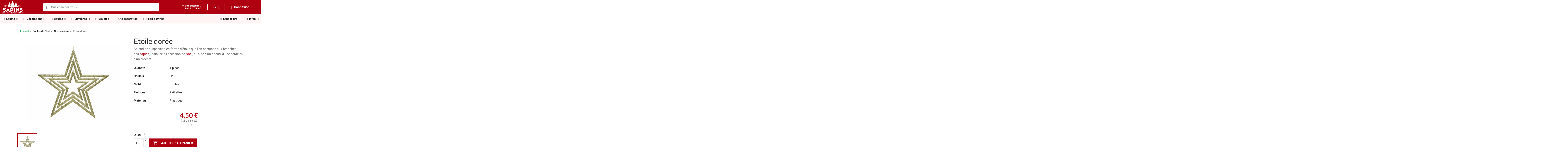

--- FILE ---
content_type: text/html; charset=utf-8
request_url: https://www.sapins.be/fr/suspensions/1050-etoile-doree-8720093896862.html
body_size: 29001
content:
<!doctype html><html lang="fr"><head><meta charset="utf-8"><meta http-equiv="x-ua-compatible" content="ie=edge"><link rel="canonical" href="https://www.sapins.be/fr/suspensions/1050-etoile-doree-8720093896862.html"><title>Etoile dorée | Suspensions | SAPINS.BE SRL</title> <script data-keepinline="true">var cdcGtmApi = '//www.sapins.be/fr/module/cdc_googletagmanager/async';
    var ajaxShippingEvent = 1;
    var ajaxPaymentEvent = 1;

/* datalayer */
dataLayer = window.dataLayer || [];
    let cdcDatalayer = {"event":"view_item","pageCategory":"product","ecommerce":{"currency":"EUR","value":"3.72","items":[{"item_id":"snsbe1050","item_name":"Etoile doree","item_reference":"515336","item_brand":"Decoris","item_category":"Boules de Noel","item_category2":"Suspensions","price":"3.72","wholesale_price":"1.23","quantity":1,"google_business_vertical":"retail"}]},"google_tag_params":{"ecomm_pagetype":"product","ecomm_prodid":"snsbe1050","ecomm_totalvalue":4.5,"ecomm_totalvalue_tax_exc":3.72,"ecomm_category":"Suspensions"}};
    dataLayer.push(cdcDatalayer);

/* call to GTM Tag */
(function(w,d,s,l,i){w[l]=w[l]||[];w[l].push({'gtm.start':
new Date().getTime(),event:'gtm.js'});var f=d.getElementsByTagName(s)[0],
j=d.createElement(s),dl=l!='dataLayer'?'&l='+l:'';j.async=true;j.src=
'https://www.googletagmanager.com/gtm.js?id='+i+dl;f.parentNode.insertBefore(j,f);
})(window,document,'script','dataLayer','GTM-KW6WHK8');

/* async call to avoid cache system for dynamic data */
dataLayer.push({
  'event': 'datalayer_ready'
});</script> <meta name="description" content="Ajoutez une touche de glamour à votre décoration avec notre ornement en étoile dorée. Parfait pour les célébrations festives, cette pièce scintillante rehausse n&#039;importe quel décor de fête !"><meta name="keywords" content=""><meta name="facebook-domain-verification" content="72u5pnwynti2y39r7eu4xc7h3tj9ev" /><meta name="robots" content="index,index"><link rel="canonical" href="https://www.sapins.be/fr/suspensions/1050-etoile-doree-8720093896862.html"><link rel="alternate" href="https://www.sapins.be/en/hanging-decorations/1050-golden-star-8720093896862.html" hreflang="en"><link rel="alternate" href="https://www.sapins.be/fr/suspensions/1050-etoile-doree-8720093896862.html" hreflang="fr"><link rel="alternate" href="https://www.sapins.be/fr/suspensions/1050-etoile-doree-8720093896862.html" hreflang="x-default" ><link rel="alternate" href="https://www.sapins.be/nl/kersthangers/1050-kersthanger-gouden-kerstster-8720093896862.html" hreflang="nl"><meta name="viewport" content="width=device-width, minimum-scale=0.25, maximum-scale=1.0, initial-scale=1.0"><link rel="icon" type="image/png" href="/img/favicon-96x96.png?1615818771" sizes="96x96" /><link rel="icon" type="image/png" href="/img/favicon-48x48.png?1615818771" sizes="48x48" /><link rel="icon" type="image/png" href="/img/favicon-32x32.png?1615818771" sizes="32x32" /><link rel="icon" type="image/png" href="/img/favicon-16x16.png?1615818771" sizes="16x16" /><link rel="icon" type="image/svg+xml" href="/img/favicon.svg?1615818771" /><link rel="shortcut icon" href="/img/favicon.ico?1615818771" /><link rel="apple-touch-icon" sizes="180x180" href="/img/apple-touch-icon.png" /><meta name="apple-mobile-web-app-title" content="SAPINS.BE SRL" /><link rel="manifest" href="/img/site.webmanifest" /> <script type="text/javascript">var C_P_CMS_PAGE = 3;
        var C_P_CONSENT_DOWNLOAD = "https:\/\/www.sapins.be\/fr\/module\/cookiesplus\/front";
        var C_P_COOKIE_CONFIG = {"1":{"cookies":[{"name":"cookiesplus"},{"name":"PrestaShop-#"}]},"3":{"consent_type":{"analytics_storage":"true"},"firingEvent":""},"4":{"cookies":[{"name":"sib_cuid"}],"consent_type":{"ad_storage":"true","ad_user_data":"true","ad_personalization":"true"},"firingEvent":""}};
        var C_P_COOKIE_VALUE = "{}";
        var C_P_DATE = "2026-01-22 16:13:22";
        var C_P_DISPLAY_AGAIN = 0;
        var C_P_DOMAIN = ".sapins.be";
        var C_P_EXPIRY = 365;
        var C_P_FINALITIES_COUNT = 3;
        var C_P_NOT_AVAILABLE_OUTSIDE_EU = 1;
        var C_P_OVERLAY = "0";
        var C_P_OVERLAY_OPACITY = "0.6";
        var C_P_REFRESH = 0;
        var PS_COOKIE_SAMESITE = "Lax";
        var PS_COOKIE_SECURE = 1;
        var WhatYouCan = "Vous devez compl\u00e9ter cette \u00e9tape";
        var WhatYouWant = "Que souhaitez-vous faire?";
        var ajaxUrl = "https:\/\/www.sapins.be\/modules\/ndk_steppingpack\/ajaxCheckCart.php";
        var ajaxUrlProducts = "https:\/\/www.sapins.be\/modules\/ndk_steppingpack\/ajax-getProducts.php";
        var always_load_content = false;
        var baseUri = "https:\/\/www.sapins.be\/";
        var base_url = "https:\/\/www.sapins.be\/";
        var btPixel = {"btnAddToWishlist":"a[id=\"wishlist_button\"]","tagContent":{"sPixel":"545260689244470","aDynTags":{"content_type":{"label":"content_type","value":"product"},"content_ids":{"label":"content_ids","value":"SNSBE1050"},"value":{"label":"value","value":4.5},"currency":{"label":"currency","value":"EUR"},"content_name":{"label":"content_name","value":"Etoile dor\u00e9e"},"content_category":{"label":"content_category","value":"Suspensions"}},"sCR":"\n","aTrackingType":{"label":"tracking_type","value":"ViewContent"},"sJsObjName":"oPixelFacebook"},"tagContentApi":"1sZ7BXWHpLiXInzaVE59c8kHsNx\/gCzslIpQWlreRzq45COta89Im3fzrwUWTYe9xjZUZkF5pjOTH5YFX026IrLRklutACPWsChE\/VA+FU4v3rWO\/L5vPRLcEYCgmZ6BvnSl0u2AwPsezJ9eYNToM0\/vvRdsBFpYtTI74vSn7z1D6GJ28xqzysfDWxh+vFnVPp6rp5v9DOCXsqR5EwWd7Xeym+LtOZ9uud+M\/vlOmNAuVribDCVyE18swxbn8ss4pA5E5grekLA3kaGLEj7pVauPSFYIw\/SMWBuP+0VGbtrhWbnG\/lm54z4LLKcnLGu0yjVHG33whzE839uH5YgXyZ1a+DUfTWI3Ko289i2SWZwYjNPXCCMh095Pcsqi8+2coHn8hQbzFPTG2aEHMrSyVfDpcuq\/yhv5OaJ9g0DhfLXIWcOeTi5jJ6Lz6f5oBolPpTBvtNxrTx3pMa4Tg07Ox+JR2zPP\/6oFtJGxcPiQQA72ggbaFvwZdOb7YhxLcYz9\/2CG2xH8asMPquIVlAilT7LJsMSeDPLGJolotcE75etH\/zjUMm43+pxbFqnBRUD8z9suVJpcbQpnqmvJnO19NIVUqs7D+FEWX8cHt8rTSBu6L+hHIAnhmZ8VGbyRaFgXthwucqaeaz3+bCAg8\/LnGw==","ApiToken":"a38563cdfda6d875bca562ce4db42a41","pixel_id":"545260689244470","bUseConsent":"0","iConsentConsentLvl":0,"bConsentHtmlElement":".lggoogleanalytics-accept","bConsentHtmlElementSecond":"","bUseAxeption":"0","token":"ee2c6de8c82e7d7e975ce311cd4a10fe","ajaxUrl":"https:\/\/www.sapins.be\/fr\/module\/facebookproductad\/ajax","external_id":0,"useAdvancedMatching":true,"advancedMatchingData":false,"eventId":"1752","fbdaSeparator":"-","pixelCurrency":"EUR","comboExport":"1","prefix":"SNSBE","prefixLang":"","useConversionApi":"1","useApiForPageView":"1","currentPage":"product","id_order":false,"id_product_attribute":false};
        var btSpr = {"ajaxUrl":"https:\/\/www.sapins.be\/fr\/module\/gsnippetsreviews\/ajax","isPostedReview":false,"sprCloseButton":"Fermer","spr_script":"\/modules\/gsnippetsreviews\/views\/js\/front\/product.js"};
        var continueText = "Ajouter un autre produit";
        var etsSeoFo = {"currentController":"product","conf":{"removeId":false}};
        var fullText = "Vous avez atteitn le nombre maximal de produits dans cette \u00e9tape";
        var higallerySettings = {"psv":1.7,"secure_key":"acc84d9fda4970441fcd2f4c772ae8fe","ajax_url":"https:\/\/www.sapins.be\/fr\/module\/higallery\/ajax","icons":"material"};
        var iqitmegamenu = {"sticky":false,"mobileType":"push","containerSelector":"#wrapper .container"};
        var isVersionGreaterOrEqualTo177 = 1;
        var jolisearch = {"amb_joli_search_action":"https:\/\/www.sapins.be\/fr\/module\/ambjolisearch\/jolisearch","amb_joli_search_link":"https:\/\/www.sapins.be\/fr\/module\/ambjolisearch\/jolisearch","amb_joli_search_controller":"jolisearch","blocksearch_type":"top","show_cat_desc":0,"ga_acc":0,"id_lang":2,"url_rewriting":1,"use_autocomplete":2,"minwordlen":3,"l_products":"Nos produits","l_manufacturers":"Nos marques","l_suppliers":"Nos fournisseurs","l_categories":"Nos cat\u00e9gories","l_no_results_found":"Aucun produit ne correspond \u00e0 cette recherche","l_more_results":"Montrer tous les r\u00e9sultats \u00bb","ENT_QUOTES":3,"jolisearch_position":{"my":"center top","at":"center bottom","collision":"fit none"},"classes":"ps17 centered-list","display_manufacturer":true,"display_supplier":"","display_category":true,"use_mobile_ux":"1","mobile_media_breakpoint":"768","mobile_opening_selector":".icon_jolisearch_search","show_add_to_cart_button":"","add_to_cart_button_style":1,"show_features":"1","feature_ids":[7,23,50,21],"show_feature_values_only":true,"show_price":"1","theme":"finder"};
        var mollieSubAjaxUrl = "https:\/\/www.sapins.be\/fr\/module\/mollie\/ajax";
        var ndkspToken = "ee2c6de8c82e7d7e975ce311cd4a10fe";
        var ndksp_ajax_url = "https:\/\/www.sapins.be\/fr\/module\/ndk_steppingpack\/ajax?ajax=1&token=ee2c6de8c82e7d7e975ce311cd4a10fe";
        var nextText = "Allez \u00e0 l\u2019\u00e9tape suivante";
        var optionnalText = "Ajouter un produit optionnel";
        var orderLink = "\/\/www.sapins.be\/fr\/panier?action=show";
        var orderText = "Passez la commande";
        var page_name = "product";
        var prestashop = {"cart":{"products":[],"totals":{"total":{"type":"total","label":"Total","amount":0,"value":"0,00\u00a0\u20ac"},"total_including_tax":{"type":"total","label":"Total TTC","amount":0,"value":"0,00\u00a0\u20ac"},"total_excluding_tax":{"type":"total","label":"Total HT :","amount":0,"value":"0,00\u00a0\u20ac"}},"subtotals":{"products":{"type":"products","label":"Sous-total","amount":0,"value":"0,00\u00a0\u20ac"},"discounts":null,"shipping":{"type":"shipping","label":"Livraison","amount":0,"value":""},"tax":null},"products_count":0,"summary_string":"0 articles","vouchers":{"allowed":1,"added":[]},"discounts":[],"minimalPurchase":0,"minimalPurchaseRequired":""},"currency":{"id":1,"name":"Euro","iso_code":"EUR","iso_code_num":"978","sign":"\u20ac"},"customer":{"lastname":null,"firstname":null,"email":null,"birthday":null,"newsletter":null,"newsletter_date_add":null,"optin":null,"website":null,"company":null,"siret":null,"ape":null,"is_logged":false,"gender":{"type":null,"name":null},"addresses":[]},"language":{"name":"FR","iso_code":"fr","locale":"fr-FR","language_code":"fr-fr","is_rtl":"0","date_format_lite":"d\/m\/Y","date_format_full":"d\/m\/Y H:i:s","id":2},"page":{"title":"","canonical":"https:\/\/www.sapins.be\/fr\/suspensions\/1050-etoile-doree-8720093896862.html","meta":{"title":"Etoile dor\u00e9e | Suspensions | SAPINS.BE SRL","description":"Ajoutez une touche de glamour \u00e0 votre d\u00e9coration avec notre ornement en \u00e9toile dor\u00e9e. Parfait pour les c\u00e9l\u00e9brations festives, cette pi\u00e8ce scintillante rehausse n'importe quel d\u00e9cor de f\u00eate !","keywords":"","robots":"index"},"page_name":"product","body_classes":{"lang-fr":true,"lang-rtl":false,"country-BE":true,"currency-EUR":true,"layout-full-width":true,"page-product":true,"tax-display-enabled":true,"product-id-1050":true,"product-Etoile dor\u00e9e":true,"product-id-category-54":true,"product-id-manufacturer-17":true,"product-id-supplier-5":true,"product-available-for-order":true},"admin_notifications":[]},"shop":{"name":"SAPINS.BE SRL","logo":"https:\/\/www.sapins.be\/img\/sapins-logo-1505113733.jpg","stores_icon":"https:\/\/www.sapins.be\/img\/sapins-logo_stores-1505734024.gif","favicon":"https:\/\/www.sapins.be\/img\/favicon.ico"},"urls":{"base_url":"https:\/\/www.sapins.be\/","current_url":"https:\/\/www.sapins.be\/fr\/suspensions\/1050-etoile-doree-8720093896862.html","shop_domain_url":"https:\/\/www.sapins.be","img_ps_url":"https:\/\/www.sapins.be\/img\/","img_cat_url":"https:\/\/www.sapins.be\/img\/c\/","img_lang_url":"https:\/\/www.sapins.be\/img\/l\/","img_prod_url":"https:\/\/www.sapins.be\/img\/p\/","img_manu_url":"https:\/\/www.sapins.be\/img\/m\/","img_sup_url":"https:\/\/www.sapins.be\/img\/su\/","img_ship_url":"https:\/\/www.sapins.be\/img\/s\/","img_store_url":"https:\/\/www.sapins.be\/img\/st\/","img_col_url":"https:\/\/www.sapins.be\/img\/co\/","img_url":"https:\/\/www.sapins.be\/themes\/sapins\/assets\/img\/","css_url":"https:\/\/www.sapins.be\/themes\/sapins\/assets\/css\/","js_url":"https:\/\/www.sapins.be\/themes\/sapins\/assets\/js\/","pic_url":"https:\/\/www.sapins.be\/upload\/","pages":{"address":"https:\/\/www.sapins.be\/fr\/adresse","addresses":"https:\/\/www.sapins.be\/fr\/adresses","authentication":"https:\/\/www.sapins.be\/fr\/connexion","cart":"https:\/\/www.sapins.be\/fr\/panier","category":"https:\/\/www.sapins.be\/fr\/index.php?controller=category","cms":"https:\/\/www.sapins.be\/fr\/index.php?controller=cms","contact":"https:\/\/www.sapins.be\/fr\/nous-contacter","discount":"https:\/\/www.sapins.be\/fr\/reduction","guest_tracking":"https:\/\/www.sapins.be\/fr\/suivi-commande-invite","history":"https:\/\/www.sapins.be\/fr\/historique-commandes","identity":"https:\/\/www.sapins.be\/fr\/identite","index":"https:\/\/www.sapins.be\/fr\/","my_account":"https:\/\/www.sapins.be\/fr\/mon-compte","order_confirmation":"https:\/\/www.sapins.be\/fr\/confirmation-commande","order_detail":"https:\/\/www.sapins.be\/fr\/order-detail","order_follow":"https:\/\/www.sapins.be\/fr\/suivi-commande","order":"https:\/\/www.sapins.be\/fr\/commande","order_return":"https:\/\/www.sapins.be\/fr\/order-return","order_slip":"https:\/\/www.sapins.be\/fr\/order-slip","pagenotfound":"https:\/\/www.sapins.be\/fr\/page-introuvable","password":"https:\/\/www.sapins.be\/fr\/recuperation-mot-de-passe","pdf_invoice":"https:\/\/www.sapins.be\/fr\/pdf-invoice","pdf_order_return":"https:\/\/www.sapins.be\/fr\/index.php?controller=pdf-order-return","pdf_order_slip":"https:\/\/www.sapins.be\/fr\/index.php?controller=pdf-order-slip","prices_drop":"https:\/\/www.sapins.be\/fr\/promotions","product":"https:\/\/www.sapins.be\/fr\/index.php?controller=product","search":"https:\/\/www.sapins.be\/fr\/recherche","sitemap":"https:\/\/www.sapins.be\/fr\/plan-site","stores":"https:\/\/www.sapins.be\/fr\/magasins","supplier":"https:\/\/www.sapins.be\/fr\/fournisseur","register":"https:\/\/www.sapins.be\/fr\/connexion?create_account=1","order_login":"https:\/\/www.sapins.be\/fr\/commande?login=1"},"alternative_langs":{"en-us":"https:\/\/www.sapins.be\/en\/hanging-decorations\/1050-golden-star-8720093896862.html","fr-fr":"https:\/\/www.sapins.be\/fr\/suspensions\/1050-etoile-doree-8720093896862.html","nl-nl":"https:\/\/www.sapins.be\/nl\/kersthangers\/1050-kersthanger-gouden-kerstster-8720093896862.html"},"theme_assets":"\/themes\/sapins\/assets\/","actions":{"logout":"https:\/\/www.sapins.be\/fr\/?mylogout="},"no_picture_image":{"bySize":{"small_default":{"url":"https:\/\/www.sapins.be\/img\/p\/fr-default-small_default.jpg","width":98,"height":98},"cart_default":{"url":"https:\/\/www.sapins.be\/img\/p\/fr-default-cart_default.jpg","width":125,"height":125},"home_default":{"url":"https:\/\/www.sapins.be\/img\/p\/fr-default-home_default.jpg","width":250,"height":250},"medium_default":{"url":"https:\/\/www.sapins.be\/img\/p\/fr-default-medium_default.jpg","width":452,"height":452},"large_default":{"url":"https:\/\/www.sapins.be\/img\/p\/fr-default-large_default.jpg","width":1000,"height":1000}},"small":{"url":"https:\/\/www.sapins.be\/img\/p\/fr-default-small_default.jpg","width":98,"height":98},"medium":{"url":"https:\/\/www.sapins.be\/img\/p\/fr-default-home_default.jpg","width":250,"height":250},"large":{"url":"https:\/\/www.sapins.be\/img\/p\/fr-default-large_default.jpg","width":1000,"height":1000},"legend":""}},"configuration":{"display_taxes_label":true,"display_prices_tax_incl":true,"is_catalog":false,"show_prices":true,"opt_in":{"partner":false},"quantity_discount":{"type":"price","label":"Prix unitaire"},"voucher_enabled":1,"return_enabled":1},"field_required":[],"breadcrumb":{"links":[{"title":"Accueil","url":"https:\/\/www.sapins.be\/fr\/"},{"title":"Boules de No\u00ebl","url":"https:\/\/www.sapins.be\/fr\/28-boules-de-noel"},{"title":"Suspensions","url":"https:\/\/www.sapins.be\/fr\/54-suspensions"},{"title":"Etoile dor\u00e9e","url":"https:\/\/www.sapins.be\/fr\/suspensions\/1050-etoile-doree-8720093896862.html"}],"count":4},"link":{"protocol_link":"https:\/\/","protocol_content":"https:\/\/"},"time":1769094802,"static_token":"ee2c6de8c82e7d7e975ce311cd4a10fe","token":"705dbdbbf9c0de5d46b09e2aff6d289b","debug":false,"modules":{"edemmobilebottombar":{"mobile_bottom_bar_refresh_url":"https:\/\/www.sapins.be\/fr\/module\/edemmobilebottombar\/ajax?action=refresh&id_product=1050"}}};
        var ps_version = "1.7";
        var psemailsubscription_subscription = "https:\/\/www.sapins.be\/fr\/module\/ps_emailsubscription\/subscription";
        var psr_icon_color = "#292929";
        var ssIsCeInstalled = true;
        var ss_link_image_webp = "https:\/\/www.sapins.be\/modules\/ets_superspeed\/views\/img\/en.webp";
        var vncfc_fc_url = "https:\/\/www.sapins.be\/fr\/module\/vatnumbercleaner\/vncfc?";</script> <link rel="stylesheet" href="https://fonts.googleapis.com/css?family=Lato:100,100italic,200,200italic,300,300italic,400,400italic,500,500italic,600,600italic,700,700italic,800,800italic,900,900italic&amp;display=swap" media="all"><link rel="stylesheet" href="https://www.sapins.be/themes/sapins/assets/cache/theme-9fec8b29.css" media="all"> <script src="https://challenges.cloudflare.com/turnstile/v0/api.js" async></script> <script>var ceFrontendConfig = {"environmentMode":{"edit":false,"wpPreview":false},"is_rtl":false,"breakpoints":{"xs":0,"sm":480,"md":768,"lg":1025,"xl":1440,"xxl":1600},"version":"2.13.0","urls":{"assets":"\/modules\/creativeelements\/views\/"},"productQuickView":0,"settings":{"page":[],"general":{"elementor_global_image_lightbox":"0","elementor_lightbox_enable_counter":"yes","elementor_lightbox_enable_fullscreen":"yes","elementor_lightbox_enable_zoom":"yes","elementor_lightbox_title_src":"title","elementor_lightbox_description_src":"caption"},"editorPreferences":[]},"post":{"id":"1050030201","title":"Etoile%20dor%C3%A9e","excerpt":""}};</script> <link rel="preload" href="/modules/creativeelements/views/lib/ceicons/fonts/ceicons.woff2?8goggd" as="font" type="font/woff2" crossorigin> <script type="text/javascript">var sp_link_base ='https://www.sapins.be';</script> <style></style> <script type="text/javascript">function renderDataAjax(jsonData)
{
    for (var key in jsonData) {
	    if(key=='java_script')
        {
            $('body').append(jsonData[key]);
        }
        else
            if($('#ets_speed_dy_'+key).length)
            {
                if($('#ets_speed_dy_'+key+' #layer_cart').length)
                {
                    $('#ets_speed_dy_'+key).before($('#ets_speed_dy_'+key+' #layer_cart').clone());
                    $('#ets_speed_dy_'+key+' #layer_cart').remove();
                    $('#layer_cart').before('<div class="layer_cart_overlay"></div>');
                }
                $('.ets_speed_dynamic_hook[id="ets_speed_dy_'+key+'"]').replaceWith(jsonData[key]);
            }
              
    }
    if($('#header .shopping_cart').length && $('#header .cart_block').length)
    {
        var shopping_cart = new HoverWatcher('#header .shopping_cart');
        var cart_block = new HoverWatcher('#header .cart_block');
        $("#header .shopping_cart a:first").hover(
    		function(){
    			if (ajaxCart.nb_total_products > 0 || parseInt($('.ajax_cart_quantity').html()) > 0)
    				$("#header .cart_block").stop(true, true).slideDown(450);
    		},
    		function(){
    			setTimeout(function(){
    				if (!shopping_cart.isHoveringOver() && !cart_block.isHoveringOver())
    					$("#header .cart_block").stop(true, true).slideUp(450);
    			}, 200);
    		}
    	);
    }
    if(typeof jsonData.custom_js!== undefined && jsonData.custom_js)
        $('head').append('<script src="'+sp_link_base+'/modules/ets_superspeed/views/js/script_custom.js">');
}</script> <style>.layered_filter_ul .radio,.layered_filter_ul .checkbox {
    display: inline-block;
}
.ets_speed_dynamic_hook .cart-products-count{
    display:none!important;
}
.ets_speed_dynamic_hook .ajax_cart_quantity ,.ets_speed_dynamic_hook .ajax_cart_product_txt,.ets_speed_dynamic_hook .ajax_cart_product_txt_s{
    display:none!important;
}
.ets_speed_dynamic_hook .shopping_cart > a:first-child:after {
    display:none!important;
}</style><script type="text/javascript"></script> <script type="text/javascript">var psv = '1.7';
		var gl_secure_key = 'acc84d9fda4970441fcd2f4c772ae8fe';</script> <script type="text/javascript">var url_basic_ets ='https://www.sapins.be/';
var link_contact_ets ='https://www.sapins.be/fr/module/ets_contactform7/contact';</script><script type="text/javascript">var ets_crosssell_16 =0;</script> <script>var hiddenPrices = [];
 var page_name = 'product';
 var id_category = "";
 var show_packs_category = '';</script> <script type="application/ld+json">{"@context":"https://schema.org/","@type":"Organization","name":"SAPINS.BE SRL","url":"https://www.sapins.be/","logo":"https://www.sapins.be/img/sapins-logo-1505113733.jpg","aggregateRating":{"@type":"AggregateRating","ratingValue":4.9,"bestRating":5,"worstRating":1,"ratingCount":68,"reviewCount":68},"review":[{"@type":"Review","author":{"@type":"Person","name":"jean l."},"datePublished":"2025-12-24","reviewRating":{"@type":"Rating","ratingValue":3,"bestRating":5,"worstRating":1}},{"@type":"Review","author":{"@type":"Person","name":"Paola U."},"datePublished":"2025-12-23","reviewRating":{"@type":"Rating","ratingValue":5,"bestRating":5,"worstRating":1},"name":"Livraison nicke","reviewBody":"Service parfait "},{"@type":"Review","author":{"@type":"Person","name":"Nicolas V."},"datePublished":"2025-12-23","reviewRating":{"@type":"Rating","ratingValue":5,"bestRating":5,"worstRating":1}},{"@type":"Review","author":{"@type":"Person","name":"suzanne v."},"datePublished":"2025-12-23","reviewRating":{"@type":"Rating","ratingValue":5,"bestRating":5,"worstRating":1},"reviewBody":"comme l'année dernière l'arbre est vraiment très beau. "},{"@type":"Review","author":{"@type":"Person","name":"Philippe S."},"datePublished":"2025-12-19","reviewRating":{"@type":"Rating","ratingValue":5,"bestRating":5,"worstRating":1},"name":"Arbre de Noël","reviewBody":"\r\n\r\n\r\n\r\n\r\n\r\n\r\n"}]}</script> <script type="application/ld+json">{"@context":"https://schema.org/","@type":"Product","name":"Etoile dorée","url":"https://www.sapins.be/fr/suspensions/1050-etoile-doree-8720093896862.html","description":"Splendide suspension en forme d'étoile&nbsp;que l'on accroche aux branches des&nbsp;sapins,&nbsp;installée à l'occasion de&nbsp;Noël,&nbsp;à l'aide d'un noeud, d'une corde ou d'un crochet.","image":"https://www.sapins.be/2887-large_default/etoile-doree.jpg","sku":"515336","gtin13":"8720093896862","weight":{"@type":"QuantitativeValue","value":"0.100000","unitCode":"kg"},"itemCondition":"https://schema.org/NewCondition","offers":{"@type":"Offer","url":"https://www.sapins.be/fr/suspensions/1050-etoile-doree-8720093896862.html","priceCurrency":"EUR","price":"4.50","availability":"https://schema.org/InStock","seller":{"@type":"Organization","name":"SAPINS.BE SRL"}}}</script> <script src="https://cdn.brevo.com/js/sdk-loader.js" async></script> <script>window.Brevo = window.Brevo || [];
    Brevo.push([
        "init",
        {
            client_key: "02zqshvk0ujx0ofh7wsyfjb6",
            email_id: "",
        },
    ]);</script> <meta property="og:type" content="product"><meta property="og:url" content="https://www.sapins.be/fr/suspensions/1050-etoile-doree-8720093896862.html"><meta property="og:title" content="Etoile dorée | Suspensions | SAPINS.BE SRL"><meta property="og:site_name" content="SAPINS.BE SRL"><meta property="og:description" content="Ajoutez une touche de glamour à votre décoration avec notre ornement en étoile dorée. Parfait pour les célébrations festives, cette pièce scintillante rehausse n&#039;importe quel décor de fête !"><meta property="og:image" content="https://www.sapins.be/2887-large_default/etoile-doree.jpg"><meta property="product:pretax_price:amount" content="3.71901"><meta property="product:pretax_price:currency" content="EUR"><meta property="product:price:amount" content="4.5"><meta property="product:price:currency" content="EUR"><meta property="product:weight:value" content="0.100000"><meta property="product:weight:units" content="kg"><meta property="og:type" content="product"><meta property="og:url" content="https://www.sapins.be/fr/suspensions/1050-etoile-doree-8720093896862.html"><meta property="og:title" content="Etoile dorée | Suspensions | SAPINS.BE SRL"><meta property="og:site_name" content="SAPINS.BE SRL"><meta property="og:description" content="Ajoutez une touche de glamour à votre décoration avec notre ornement en étoile dorée. Parfait pour les célébrations festives, cette pièce scintillante rehausse n&#039;importe quel décor de fête !"><meta property="og:image" content="https://www.sapins.be/2887-large_default/etoile-doree.jpg"><meta property="product:pretax_price:amount" content="3.71901"><meta property="product:pretax_price:currency" content="EUR"><meta property="product:price:amount" content="4.5"><meta property="product:price:currency" content="EUR"><meta property="product:weight:value" content="0.100000"><meta property="product:weight:units" content="kg"><meta name="twitter:title" content="Etoile dorée | Suspensions | SAPINS.BE SRL"><meta name="twitter:description" content="Ajoutez une touche de glamour à votre décoration avec notre ornement en étoile dorée. Parfait pour les célébrations festives, cette pièce scintillante rehausse n&#039;importe quel décor de fête !"><meta name="twitter:image" content="https://www.sapins.be/2887-large_default/etoile-doree.jpg"><meta name="twitter:card" content="summary_large_image"> <script type='application/ld+json' class='ets-seo-schema-graph--main'>{"@context":"https://schema.org","@graph":[{"@type":"WebSite","@id":"https://www.sapins.be/#website","url":"https://www.sapins.be/","name":"SAPINS.BE SRL","potentialAction":{"@type":"SearchAction","target":"https://www.sapins.be/search?s={search_term_string}","query-input":"required name=search_term_string"}},{"@type":"Organization","@id":"https://www.sapins.be/#organization","name":"Sapins.be SRL","url":"https://www.sapins.be/","sameAs":["https://www.facebook.com/Sapins.be1","https://www.instagram.com/sapins.be/","https://www.linkedin.com/company/sapins-be","https://fr.pinterest.com/Sapinsstore/","https://www.youtube.com/@SapinsBeBE"],"logo":{"@type":"ImageObject","@id":"https://www.sapins.be/#logo","url":"https://www.sapins.be/img/social/175854204779601.png","caption":"Sapins.be SRL"},"image":{"@id":"https://www.sapins.be/#logo"}},{"@type":"BreadcrumbList","@id":"https://www.sapins.be/#breadcrumb","itemListElement":[{"@type":"ListItem","position":1,"item":{"@type":"WebPage","name":"Accueil","@id":"https://www.sapins.be/fr/","url":"https://www.sapins.be/fr/"}},{"@type":"ListItem","position":2,"item":{"@type":"WebPage","name":"Suspensions","@id":"https://www.sapins.be/fr/54-suspensions","url":"https://www.sapins.be/fr/54-suspensions"}},{"@type":"ListItem","position":3,"item":{"@type":"WebPage","name":"Etoile dor\u00e9e","@id":"https://www.sapins.be/fr/suspensions/1050-etoile-doree-8720093896862.html","url":"https://www.sapins.be/fr/suspensions/1050-etoile-doree-8720093896862.html"}}]}]}</script> </head><body id="product" class="lang-fr country-be currency-eur layout-full-width page-product tax-display-enabled product-id-1050 product-etoile-doree product-id-category-54 product-id-manufacturer-17 product-id-supplier-5 product-available-for-order ce-kit-25 elementor-page elementor-page-1050030201"> <noscript><iframe src="https://www.googletagmanager.com/ns.html?id=GTM-KW6WHK8" height="0" width="0" style="display:none;visibility:hidden"></iframe></noscript>  <script>var cof_order_contr_url = '/modules/cofidispayment/';
    var get_landing_url = 'https://www.sapins.be/fr/module/cofidispayment/getLanding';
    var cof_secure_key = '67f3a1acf5b7be0c54e6a278ae413863';
    var cofidis_secret = "67f3a1acf5b7be0c54e6a278ae413863";
    var selected_cookie = "BE";
    var id_lang = "2";</script> <main><header id="header"><div data-elementor-type="header" data-elementor-id="2170201" class="elementor elementor-2170201"><div class="elementor-section-wrap"> <section class="elementor-element elementor-element-30da241 elementor-section-height-min-height elementor-section-boxed elementor-section-height-default elementor-section-items-middle elementor-section elementor-top-section" data-id="30da241" data-element_type="section" data-settings='{"background_background":"classic"}'><div class="elementor-container elementor-column-gap-no"><div class="elementor-row"><div class="elementor-element elementor-element-a8cd3d4 ce-valign-center elementor-column elementor-col-100 elementor-top-column" data-id="a8cd3d4" data-element_type="column"><div class="elementor-column-wrap elementor-element-populated"><div class="elementor-widget-wrap"><div class="elementor-element elementor-element-980a77a elementor-widget__width-auto elementor-hidden-desktop elementor-view-default elementor-widget elementor-widget-icon" data-id="980a77a" data-element_type="widget" id="iqitmegamenu-shower" data-widget_type="icon.default"><div class="elementor-widget-container"><div class="elementor-icon-wrapper"><div class="elementor-icon"><i aria-hidden="true" class="fas fa-bars"></i></div></div></div></div><div class="elementor-element elementor-element-48b41cc elementor-widget__width-auto mr-auto elementor-widget elementor-widget-image" data-id="48b41cc" data-element_type="widget" data-widget_type="image.default"><div class="elementor-widget-container"><div class="elementor-image"> <a href="https://www.sapins.be/fr/"> <img src="/img/cms/Logo/Logosapinsblc-2x.png" loading="lazy" width="250" height="149"> </a></div></div></div><div class="elementor-element elementor-element-6c01701 elementor-widget__width-auto icon_jolisearch_search elementor-hidden-desktop elementor-hidden-tablet elementor-widget elementor-widget-html" data-id="6c01701" data-element_type="widget" data-widget_type="html.default"><div class="elementor-widget-container"><i aria-hidden="true" class="ceicon ceicon-search-medium" style="font-size: 20px;"></i></div></div><div class="elementor-element elementor-element-be213aa elementor-search--skin-minimal elementor-widget__width-initial elementor-widget-tablet__width-initial elementor-hidden-phone elementor-widget elementor-widget-ajax-search" data-id="be213aa" data-element_type="widget" data-settings="{&quot;skin&quot;:&quot;minimal&quot;,&quot;show_description&quot;:&quot;yes&quot;,&quot;list_limit&quot;:10,&quot;show_image&quot;:&quot;yes&quot;,&quot;show_price&quot;:&quot;yes&quot;}" data-widget_type="ajax-search.default"><div class="elementor-widget-container"><form class="elementor-search" role="search" action="https://www.sapins.be/fr/recherche" method="get"><div class="elementor-search__container"><div class="elementor-search__icon"> <i aria-hidden="true" class="ceicon ceicon-search-medium"></i> <span class="elementor-screen-only">Recherche</span></div> <input class="elementor-search__input" type="search" name="s" placeholder="Que cherchez-vous ?" value="" minlength="3"><div class="elementor-search__icon elementor-search__clear"><i class="ceicon-close"></i></div></div></form></div></div><div class="elementor-element elementor-element-7d625b8 elementor-position-left elementor-vertical-align-middle elementor-widget__width-auto ml-auto elementor-hidden-phone elementor-view-default elementor-mobile-position-top elementor-widget elementor-widget-icon-box" data-id="7d625b8" data-element_type="widget" id="chat-button-header" data-widget_type="icon-box.default"><div class="elementor-widget-container"><div class="elementor-icon-box-wrapper"><div class="elementor-icon-box-icon"><span class="elementor-icon elementor-animation-grow" ><i aria-hidden="true" class="fas fa-circle-info"></i></span></div><div class="elementor-icon-box-content"><div class="elementor-icon-box-title"> Une question ?</div><p class="elementor-icon-box-description">Besoin d'aide ?</p></div></div></div></div><div class="elementor-element elementor-element-9d2ce70 elementor-widget__width-auto elementor-widget elementor-widget-html" data-id="9d2ce70" data-element_type="widget" data-widget_type="html.default"><div class="elementor-widget-container"><div style="height: 30px;">&nbsp;</div></div></div><div class="elementor-element elementor-element-31a7c80 elementor-widget__width-auto elementor-nav--active elementor-nav--align-right elementor-widget elementor-widget-language-selector elementor-widget-nav-menu" data-id="31a7c80" data-element_type="widget" data-settings="{&quot;align_submenu&quot;:&quot;right&quot;,&quot;submenu_icon&quot;:{&quot;value&quot;:&quot;fas fa-angle-down&quot;,&quot;library&quot;:&quot;fa-solid&quot;},&quot;layout&quot;:&quot;horizontal&quot;,&quot;show_submenu_on&quot;:&quot;hover&quot;}" data-widget_type="language-selector.default"><div class="elementor-widget-container"> <nav class="elementor-langs elementor-nav--main elementor-nav__container elementor-nav--layout-horizontal"><ul class="elementor-nav" id="selector-31a7c80"><li class="menu-item menu-item-type-lang menu-item-lang-2 menu-item-has-children"> <a class="elementor-item" href="javascript:;"> <span class="elementor-langs__code">fr</span> <span class="sub-arrow fas fa-angle-down"></span> </a><ul class="sub-menu elementor-nav--dropdown"><li class="menu-item menu-item-type-lang menu-item-lang-1"> <a class="elementor-sub-item" href="https://www.sapins.be/en/hanging-decorations/1050-golden-star-8720093896862.html"> <span class="elementor-langs__code">en</span> </a></li><li class="menu-item menu-item-type-lang menu-item-lang-2 current-menu-item"> <a class="elementor-sub-item elementor-item-active" href="https://www.sapins.be/fr/suspensions/1050-etoile-doree-8720093896862.html"> <span class="elementor-langs__code">fr</span> </a></li><li class="menu-item menu-item-type-lang menu-item-lang-3"> <a class="elementor-sub-item" href="https://www.sapins.be/nl/kersthangers/1050-kersthanger-gouden-kerstster-8720093896862.html"> <span class="elementor-langs__code">nl</span> </a></li></ul></li></ul> </nav></div></div><div class="elementor-element elementor-element-70b5f86 elementor-widget__width-auto elementor-widget elementor-widget-html" data-id="70b5f86" data-element_type="widget" data-widget_type="html.default"><div class="elementor-widget-container"><div style="height: 30px;">&nbsp;</div></div></div><div class="elementor-element elementor-element-3af44db elementor-widget__width-auto elementor-hidden-desktop elementor-hidden-tablet elementor-widget elementor-widget-sign-in elementor-widget-nav-menu" data-id="3af44db" data-element_type="widget" data-settings="{&quot;align_submenu&quot;:&quot;right&quot;,&quot;submenu_icon&quot;:{&quot;value&quot;:&quot;fas fa-angle-down&quot;,&quot;library&quot;:&quot;fa-solid&quot;},&quot;layout&quot;:&quot;horizontal&quot;,&quot;show_submenu_on&quot;:&quot;hover&quot;}" data-widget_type="sign-in.default"><div class="elementor-widget-container"> <nav class="ce-user-menu elementor-nav--main elementor-nav__container elementor-nav--layout-horizontal"><ul class="elementor-nav" id="usermenu-3af44db"><li class="menu-item menu-item-type-account menu-item-account-0"> <a class="elementor-item" href="https://www.sapins.be/fr/mon-compte" aria-label="Mon compte"> <i class="ceicon ceicon-user-simple"></i> </a></li></ul> </nav></div></div><div class="elementor-element elementor-element-615827e elementor-widget__width-auto elementor-hidden-phone elementor-widget elementor-widget-sign-in elementor-widget-nav-menu" data-id="615827e" data-element_type="widget" data-settings="{&quot;align_submenu&quot;:&quot;right&quot;,&quot;submenu_icon&quot;:{&quot;value&quot;:&quot;fas fa-angle-down&quot;,&quot;library&quot;:&quot;fa-solid&quot;},&quot;layout&quot;:&quot;horizontal&quot;,&quot;show_submenu_on&quot;:&quot;hover&quot;}" data-widget_type="sign-in.default"><div class="elementor-widget-container"> <nav class="ce-user-menu elementor-nav--main elementor-nav__container elementor-nav--layout-horizontal"><ul class="elementor-nav" id="usermenu-615827e"><li class="menu-item menu-item-type-account menu-item-account-0"> <a class="elementor-item" href="https://www.sapins.be/fr/mon-compte" aria-label="Mon compte"> <i class="ceicon ceicon-user-simple"></i> <span>Connexion</span> </a></li></ul> </nav></div></div><div class="elementor-element elementor-element-851847a elementor-widget__width-auto elementor-cart--empty-indicator-hide elementor-cart--items-indicator-bubble elementor-widget elementor-widget-shopping-cart" data-id="851847a" data-element_type="widget" data-settings="{&quot;modal_url&quot;:&quot;https:\/\/www.sapins.be\/fr\/module\/creativeelements\/ajax&quot;,&quot;action_show_modal&quot;:&quot;yes&quot;}" data-widget_type="shopping-cart.default"><div class="elementor-widget-container"><div class="elementor-cart__toggle"> <a href="//www.sapins.be/fr/panier?action=show" class="elementor-button elementor-size-sm elementor-cart-hidden"> <span class="elementor-button-icon" data-counter="0"> <i aria-hidden="true" class="ceicon ceicon-trolley-solid"></i> <span class="elementor-screen-only">Panier</span> </span> <span class="elementor-button-text">0,00&nbsp;€</span> </a></div></div></div></div></div></div></div></div></section><section class="elementor-element elementor-element-df26ba3 elementor-section-content-middle elementor-hidden-phone elementor-section-boxed elementor-section-height-default elementor-section-height-default elementor-section elementor-top-section" data-id="df26ba3" data-element_type="section" data-settings='{"background_background":"classic"}'><div class="elementor-container elementor-column-gap-no"><div class="elementor-row"><div class="elementor-element elementor-element-3b916a8 ce-valign-center elementor-column elementor-col-100 elementor-top-column" data-id="3b916a8" data-element_type="column"><div class="elementor-column-wrap elementor-element-populated"><div class="elementor-widget-wrap"><div class="elementor-element elementor-element-f057fe4 elementor-widget elementor-widget-shortcode" data-id="f057fe4" data-element_type="widget" data-widget_type="shortcode.default"><div class="elementor-widget-container"><div class="container-iqit-menu"><div class="iqitmegamenu-wrapper cbp-hor-width-0 iqitmegamenu-all clearfix"><div id="iqitmegamenu-horizontal" class="iqitmegamenu cbp-nosticky " role="navigation"><div class=""> <nav id="cbp-hrmenu" class="cbp-hrmenu cbp-horizontal cbp-hrsub-narrow cbp-fade-slide-top "><ul><li id="cbp-hrmenu-tab-6" class="cbp-hrmenu-tab cbp-hrmenu-tab-6 cbp-has-submeu"> <a href="https://www.sapins.be/fr/3-acheter-votre-sapin-de-noel" ><span class="cbp-tab-title"> <i class="icon fa fa-tree cbp-mainlink-icon"></i> Sapins <i class="fa fa-angle-down cbp-submenu-aindicator"></i></span> </a><div class="cbp-hrsub col-xs-5"><div class="cbp-triangle-container"><div class="cbp-triangle-top"></div><div class="cbp-triangle-top-back"></div></div><div class="cbp-hrsub-inner"><div class="container-xs-height cbp-tabs-container"><div class="row row-xs-height"><div class="col-xs-4 col-xs-height"><ul class="cbp-hrsub-tabs-names cbp-tabs-names" ><li class="innertab-3 "> <a data-target="#t-3-innertab-6" href="https://www.sapins.be/fr/41-sapins-nordmann" class="active"> Sapins Nordmann </a><span class="cbp-inner-border-hider"></span></li><li class="innertab-7 "> <a data-target="#t-7-innertab-6" href="https://www.sapins.be/fr/51-sapins-epiceas" > Sapins Epicéas </a><span class="cbp-inner-border-hider"></span></li><li class="innertab-15 "> <a data-target="#t-15-innertab-6" href="https://www.sapins.be/fr/42-sapins-artificiels" > Sapins Artificiels </a><span class="cbp-inner-border-hider"></span></li><li class="innertab-16 "> <a data-target="#t-16-innertab-6" href="https://www.sapins.be/fr/40-sapins-floques" > Sapins Floqués </a><span class="cbp-inner-border-hider"></span></li><li class="innertab-17 "> <a data-target="#t-17-innertab-6" href="https://www.sapins.be/fr/52-sapins-en-bois" > Sapins en Bois </a><span class="cbp-inner-border-hider"></span></li><li class="innertab-18 "> <a data-target="#t-18-innertab-6" href="https://www.sapins.be/fr/53-couronnes-de-noel" > Couronnes de Noël </a><span class="cbp-inner-border-hider"></span></li></ul></div><div class="tab-content"><div class="col-xs-12 col-xs-height tab-pane cbp-tab-pane active innertabcontent-3" id="t-3-innertab-6" role="tabpanel"><div class="clearfix"><div class="row menu_row menu-element first_rows menu-element-id-1"><div class="col-xs-12 cbp-menu-column cbp-menu-element menu-element-id-2 "><div class="cbp-menu-column-inner"><p><a href="/fr/41-sapins-nordmann"><img src="https://www.sapins.be/img/cms/Menu/the-nordmann.jpg" alt="Sapins de Noël Nordmann" width="200" height="200" /></a></p></div></div></div></div></div><div class="col-xs-12 col-xs-height tab-pane cbp-tab-pane innertabcontent-7" id="t-7-innertab-6" role="tabpanel"><div class="clearfix"><div class="row menu_row menu-element first_rows menu-element-id-1"><div class="col-xs-12 cbp-menu-column cbp-menu-element menu-element-id-2 "><div class="cbp-menu-column-inner"><p><a href="/fr/51-sapins-epiceas"><img src="https://www.sapins.be/img/cms/Menu/norway-spruce.jpg" alt="Sapins épicéas naturels" width="200" height="200" /></a></p></div></div></div></div></div><div class="col-xs-12 col-xs-height tab-pane cbp-tab-pane innertabcontent-15" id="t-15-innertab-6" role="tabpanel"><div class="clearfix"><div class="row menu_row menu-element first_rows menu-element-id-1"><div class="col-xs-12 cbp-menu-column cbp-menu-element menu-element-id-2 "><div class="cbp-menu-column-inner"><p><a href="/fr/42-sapins-artificiels"><img src="https://www.sapins.be/img/cms/Menu/artificiel.jpg" alt="Sapins artificiels" width="200" height="200" /></a></p></div></div></div></div></div><div class="col-xs-12 col-xs-height tab-pane cbp-tab-pane innertabcontent-16" id="t-16-innertab-6" role="tabpanel"><div class="clearfix"><div class="row menu_row menu-element first_rows menu-element-id-1"><div class="col-xs-12 cbp-menu-column cbp-menu-element menu-element-id-2 "><div class="cbp-menu-column-inner"><p><a href="/fr/40-sapins-floques"><img src="https://www.sapins.be/img/cms/Menu/floque.jpg" alt="Sapins floqués" width="200" height="200" /></a></p></div></div></div></div></div><div class="col-xs-12 col-xs-height tab-pane cbp-tab-pane innertabcontent-17" id="t-17-innertab-6" role="tabpanel"><div class="clearfix"><div class="row menu_row menu-element first_rows menu-element-id-1"><div class="col-xs-12 cbp-menu-column cbp-menu-element menu-element-id-2 "><div class="cbp-menu-column-inner"><p><a href="/fr/52-sapins-en-bois"><img src="https://www.sapins.be/img/cms/Menu/bois.jpg" alt="Sapins en bois" width="200" height="200" /></a></p></div></div></div></div></div><div class="col-xs-12 col-xs-height tab-pane cbp-tab-pane innertabcontent-18" id="t-18-innertab-6" role="tabpanel"><div class="clearfix"><div class="row menu_row menu-element first_rows menu-element-id-2"><div class="col-xs-12 cbp-menu-column cbp-menu-element menu-element-id-3 "><div class="cbp-menu-column-inner"><p><a href="/fr/53-couronnes-de-noel"><img src="https://www.sapins.be/img/cms/Menu/couronne.jpg" alt="Couronnes de Noël" width="200" height="200" /></a></p></div></div></div></div></div></div></div></div></div></div></li><li id="cbp-hrmenu-tab-8" class="cbp-hrmenu-tab cbp-hrmenu-tab-8 cbp-has-submeu"> <a href="https://www.sapins.be/fr/12-decorations-accessoires-de-noel" ><span class="cbp-tab-title"> <i class="icon fa fa-home cbp-mainlink-icon"></i> Décorations <i class="fa fa-angle-down cbp-submenu-aindicator"></i></span> </a><div class="cbp-hrsub col-xs-5"><div class="cbp-triangle-container"><div class="cbp-triangle-top"></div><div class="cbp-triangle-top-back"></div></div><div class="cbp-hrsub-inner"><div class="container-xs-height cbp-tabs-container"><div class="row row-xs-height"><div class="col-xs-4 col-xs-height"><ul class="cbp-hrsub-tabs-names cbp-tabs-names" ><li class="innertab-26 "> <a data-target="#t-26-innertab-8" href="https://www.sapins.be/fr/33-objets-de-noel" class="active"> Objets de Noël </a><span class="cbp-inner-border-hider"></span></li><li class="innertab-27 "> <a data-target="#t-27-innertab-8" href="https://www.sapins.be/fr/20-accessoires-de-noel" > Accessoires de Noël </a><span class="cbp-inner-border-hider"></span></li><li class="innertab-28 "> <a data-target="#t-28-innertab-8" href="https://www.sapins.be/fr/47-merry-christmas" > Merry Christmas </a><span class="cbp-inner-border-hider"></span></li><li class="innertab-29 "> <a data-target="#t-29-innertab-8" href="https://www.sapins.be/fr/62-creches-de-noel" > Crèches </a><span class="cbp-inner-border-hider"></span></li><li class="innertab-30 "> <a data-target="#t-30-innertab-8" href="https://www.sapins.be/fr/38-decoration-pour-table-de-noel" > Table de Noël </a><span class="cbp-inner-border-hider"></span></li><li class="innertab-31 "> <a data-target="#t-31-innertab-8" href="https://www.sapins.be/fr/39-cadeaux" > Cadeaux </a><span class="cbp-inner-border-hider"></span></li><li class="innertab-44 "> <a data-target="#t-44-innertab-8" href="/fr/promotions" > Promotions </a><span class="cbp-inner-border-hider"></span></li></ul></div><div class="tab-content"><div class="col-xs-12 col-xs-height tab-pane cbp-tab-pane active innertabcontent-26" id="t-26-innertab-8" role="tabpanel"><div class="clearfix"><div class="row menu_row menu-element first_rows menu-element-id-1"><div class="col-xs-12 cbp-menu-column cbp-menu-element menu-element-id-2 "><div class="cbp-menu-column-inner"><p><a href="/fr/33-objets-de-noel"><img src="https://www.sapins.be/img/cms/Menu/objets-de-noel.jpg" alt="Objets de Noël" width="200" height="200" /></a></p></div></div></div></div></div><div class="col-xs-12 col-xs-height tab-pane cbp-tab-pane innertabcontent-27" id="t-27-innertab-8" role="tabpanel"><div class="clearfix"><div class="row menu_row menu-element first_rows menu-element-id-1"><div class="col-xs-12 cbp-menu-column cbp-menu-element menu-element-id-2 "><div class="cbp-menu-column-inner"><p><a href="/fr/20-accessoires-de-noel"><img src="https://www.sapins.be/img/cms/Menu/accessoires-de-noel.jpg" alt="Accessoires de Noël" width="200" height="200" /></a></p></div></div></div></div></div><div class="col-xs-12 col-xs-height tab-pane cbp-tab-pane innertabcontent-28" id="t-28-innertab-8" role="tabpanel"><div class="clearfix"><div class="row menu_row menu-element first_rows menu-element-id-1"><div class="col-xs-12 cbp-menu-column cbp-menu-element menu-element-id-2 "><div class="cbp-menu-column-inner"><p><a href="/fr/47-merry-christmas"><img src="https://www.sapins.be/img/cms/Menu/merry-christmas.jpg" alt="Merry Christmas" width="200" height="200" /></a></p></div></div></div></div></div><div class="col-xs-12 col-xs-height tab-pane cbp-tab-pane innertabcontent-29" id="t-29-innertab-8" role="tabpanel"><div class="clearfix"><div class="row menu_row menu-element first_rows menu-element-id-1"><div class="col-xs-12 cbp-menu-column cbp-menu-element menu-element-id-2 "><div class="cbp-menu-column-inner"><p><a href="/fr/62-creches"><img src="https://www.sapins.be/img/cms/Menu/creches.jpg" alt="Crèches" width="200" height="200" /></a></p></div></div></div></div></div><div class="col-xs-12 col-xs-height tab-pane cbp-tab-pane innertabcontent-30" id="t-30-innertab-8" role="tabpanel"><div class="clearfix"><div class="row menu_row menu-element first_rows menu-element-id-1"><div class="col-xs-12 cbp-menu-column cbp-menu-element menu-element-id-2 "><div class="cbp-menu-column-inner"><p><a href="/fr/38-table-de-noel"><img src="https://www.sapins.be/img/cms/Menu/table-de-noel.jpg" alt="Table de Noël" width="200" height="200" /></a></p></div></div></div></div></div><div class="col-xs-12 col-xs-height tab-pane cbp-tab-pane innertabcontent-31" id="t-31-innertab-8" role="tabpanel"><div class="clearfix"><div class="row menu_row menu-element first_rows menu-element-id-1"><div class="col-xs-12 cbp-menu-column cbp-menu-element menu-element-id-2 "><div class="cbp-menu-column-inner"><p><a href="/fr/39-cadeaux"><img src="https://www.sapins.be/img/cms/Menu/cadeaux.jpg" alt="Cadeaux" width="200" height="200" /></a></p></div></div></div></div></div><div class="col-xs-12 col-xs-height tab-pane cbp-tab-pane innertabcontent-44" id="t-44-innertab-8" role="tabpanel"><div class="clearfix"><div class="row menu_row menu-element first_rows menu-element-id-1"><div class="col-xs-12 cbp-menu-column cbp-menu-element menu-element-id-2 "><div class="cbp-menu-column-inner"><p><a href="/fr/39-cadeaux"><img src="https://www.sapins.be/img/cms/Menu/promotions.png" alt="Cadeaux" width="200" height="200" /></a></p></div></div></div></div></div></div></div></div></div></div></li><li id="cbp-hrmenu-tab-9" class="cbp-hrmenu-tab cbp-hrmenu-tab-9 cbp-has-submeu"> <a href="https://www.sapins.be/fr/28-boules-de-noel" ><span class="cbp-tab-title"> <i class="icon fa fa-circle cbp-mainlink-icon"></i> Boules <i class="fa fa-angle-down cbp-submenu-aindicator"></i></span> </a><div class="cbp-hrsub col-xs-5"><div class="cbp-triangle-container"><div class="cbp-triangle-top"></div><div class="cbp-triangle-top-back"></div></div><div class="cbp-hrsub-inner"><div class="container-xs-height cbp-tabs-container"><div class="row row-xs-height"><div class="col-xs-4 col-xs-height"><ul class="cbp-hrsub-tabs-names cbp-tabs-names" ><li class="innertab-32 "> <a data-target="#t-32-innertab-9" href="https://www.sapins.be/fr/48-boules-en-verre" class="active"> Boules en verre </a><span class="cbp-inner-border-hider"></span></li><li class="innertab-33 "> <a data-target="#t-33-innertab-9" href="https://www.sapins.be/fr/49-boules-en-plastique" > Boules en plastique </a><span class="cbp-inner-border-hider"></span></li><li class="innertab-34 "> <a data-target="#t-34-innertab-9" href="https://www.sapins.be/fr/50-boules-originales" > Boules originales </a><span class="cbp-inner-border-hider"></span></li><li class="innertab-35 "> <a data-target="#t-35-innertab-9" href="https://www.sapins.be/fr/63-cimiers" > Cimiers </a><span class="cbp-inner-border-hider"></span></li><li class="innertab-36 "> <a data-target="#t-36-innertab-9" href="https://www.sapins.be/fr/54-suspensions" > Suspensions </a><span class="cbp-inner-border-hider"></span></li><li class="innertab-37 "> <a data-target="#t-37-innertab-9" href="https://www.sapins.be/fr/56-neige" > Neige </a><span class="cbp-inner-border-hider"></span></li><li class="innertab-38 "> <a data-target="#t-38-innertab-9" href="https://www.sapins.be/fr/66-fleurs" > Fleurs </a><span class="cbp-inner-border-hider"></span></li></ul></div><div class="tab-content"><div class="col-xs-12 col-xs-height tab-pane cbp-tab-pane active innertabcontent-32" id="t-32-innertab-9" role="tabpanel"><div class="clearfix"><div class="row menu_row menu-element first_rows menu-element-id-1"><div class="col-xs-12 cbp-menu-column cbp-menu-element menu-element-id-2 "><div class="cbp-menu-column-inner"><p><a href="/fr/48-boules-en-verre"><img src="https://www.sapins.be/img/cms/Menu/boules-en-verre.jpg" alt="Boules en verre" width="200" height="200" /></a></p></div></div></div></div></div><div class="col-xs-12 col-xs-height tab-pane cbp-tab-pane innertabcontent-33" id="t-33-innertab-9" role="tabpanel"><div class="clearfix"><div class="row menu_row menu-element first_rows menu-element-id-1"><div class="col-xs-12 cbp-menu-column cbp-menu-element menu-element-id-2 "><div class="cbp-menu-column-inner"><p><a href="/fr/49-boules-en-plastique"><img src="https://www.sapins.be/img/cms/Menu/boules-en-plastique.jpg" alt="Boules en plastique" width="200" height="200" /></a></p></div></div></div></div></div><div class="col-xs-12 col-xs-height tab-pane cbp-tab-pane innertabcontent-34" id="t-34-innertab-9" role="tabpanel"><div class="clearfix"><div class="row menu_row menu-element first_rows menu-element-id-1"><div class="col-xs-12 cbp-menu-column cbp-menu-element menu-element-id-2 "><div class="cbp-menu-column-inner"><p><a href="/fr/50-boules-originales"><img src="https://www.sapins.be/img/cms/Menu/boules-originales.jpg" alt="Boules originales" width="200" height="200" /></a></p></div></div></div></div></div><div class="col-xs-12 col-xs-height tab-pane cbp-tab-pane innertabcontent-35" id="t-35-innertab-9" role="tabpanel"><div class="clearfix"><div class="row menu_row menu-element first_rows menu-element-id-1"><div class="col-xs-12 cbp-menu-column cbp-menu-element menu-element-id-2 "><div class="cbp-menu-column-inner"><p><a href="/fr/63-cimiers"><img src="https://www.sapins.be/img/cms/Menu/cimiers.jpg" alt="Cimiers" width="200" height="200" /></a></p></div></div></div></div></div><div class="col-xs-12 col-xs-height tab-pane cbp-tab-pane innertabcontent-36" id="t-36-innertab-9" role="tabpanel"><div class="clearfix"><div class="row menu_row menu-element first_rows menu-element-id-1"><div class="col-xs-12 cbp-menu-column cbp-menu-element menu-element-id-2 "><div class="cbp-menu-column-inner"><p><a href="/fr/54-suspensions"><img src="https://www.sapins.be/img/cms/Menu/suspensions.jpg" alt="Suspensions" width="200" height="200" /></a></p></div></div></div></div></div><div class="col-xs-12 col-xs-height tab-pane cbp-tab-pane innertabcontent-37" id="t-37-innertab-9" role="tabpanel"><div class="clearfix"><div class="row menu_row menu-element first_rows menu-element-id-1"><div class="col-xs-12 cbp-menu-column cbp-menu-element menu-element-id-2 "><div class="cbp-menu-column-inner"><p><a href="/fr/56-neige"><img src="https://www.sapins.be/img/cms/Menu/neige.jpg" alt="Neige" width="200" height="200" /></a></p></div></div></div></div></div><div class="col-xs-12 col-xs-height tab-pane cbp-tab-pane innertabcontent-38" id="t-38-innertab-9" role="tabpanel"><div class="clearfix"><div class="row menu_row menu-element first_rows menu-element-id-1"><div class="col-xs-12 cbp-menu-column cbp-menu-element menu-element-id-2 "><div class="cbp-menu-column-inner"><p><a href="/fr/66-fleurs-"><img src="https://www.sapins.be/img/cms/Menu/fleurs.jpg" alt="Fleurs" width="200" height="200" /></a></p></div></div></div></div></div></div></div></div></div></div></li><li id="cbp-hrmenu-tab-10" class="cbp-hrmenu-tab cbp-hrmenu-tab-10 cbp-has-submeu"> <a href="https://www.sapins.be/fr/23-guirlandes-lumineuses" ><span class="cbp-tab-title"> <i class="icon fa fa-lightbulb-o cbp-mainlink-icon"></i> Lumières <i class="fa fa-angle-down cbp-submenu-aindicator"></i></span> </a><div class="cbp-hrsub col-xs-5"><div class="cbp-triangle-container"><div class="cbp-triangle-top"></div><div class="cbp-triangle-top-back"></div></div><div class="cbp-hrsub-inner"><div class="container-xs-height cbp-tabs-container"><div class="row row-xs-height"><div class="col-xs-4 col-xs-height"><ul class="cbp-hrsub-tabs-names cbp-tabs-names" ><li class="innertab-39 "> <a data-target="#t-39-innertab-10" href="https://www.sapins.be/fr/57-blanc-chaud-jaune" class="active"> Blanc chaud (jaune) </a><span class="cbp-inner-border-hider"></span></li><li class="innertab-40 "> <a data-target="#t-40-innertab-10" href="https://www.sapins.be/fr/58-blanc-froid-bleu" > Blanc froid (bleu) </a><span class="cbp-inner-border-hider"></span></li><li class="innertab-41 "> <a data-target="#t-41-innertab-10" href="https://www.sapins.be/fr/61-rallonges-piles" > Rallonges &amp; Piles </a><span class="cbp-inner-border-hider"></span></li><li class="innertab-42 "> <a data-target="#t-42-innertab-10" href="https://www.sapins.be/fr/59-autres" > Autres </a><span class="cbp-inner-border-hider"></span></li></ul></div><div class="tab-content"><div class="col-xs-12 col-xs-height tab-pane cbp-tab-pane active innertabcontent-39" id="t-39-innertab-10" role="tabpanel"><div class="clearfix"><div class="row menu_row menu-element first_rows menu-element-id-1"><div class="col-xs-12 cbp-menu-column cbp-menu-element menu-element-id-2 "><div class="cbp-menu-column-inner"><p><a href="/fr/57-blanc-chaud-jaune"><img src="https://www.sapins.be/img/cms/Menu/blanc-chaud.jpg" alt="Blanc chaud jaune" width="200" height="200" /></a></p></div></div></div></div></div><div class="col-xs-12 col-xs-height tab-pane cbp-tab-pane innertabcontent-40" id="t-40-innertab-10" role="tabpanel"><div class="clearfix"><div class="row menu_row menu-element first_rows menu-element-id-2"><div class="col-xs-12 cbp-menu-column cbp-menu-element menu-element-id-3 "><div class="cbp-menu-column-inner"><p><a href="/fr/58-blanc-froid-bleu"><img src="https://www.sapins.be/img/cms/Menu/blanc-froid.jpg" alt="Blanc froid bleu" width="200" height="200" /></a></p></div></div></div></div></div><div class="col-xs-12 col-xs-height tab-pane cbp-tab-pane innertabcontent-41" id="t-41-innertab-10" role="tabpanel"><div class="clearfix"><div class="row menu_row menu-element first_rows menu-element-id-1"><div class="col-xs-12 cbp-menu-column cbp-menu-element menu-element-id-2 "><div class="cbp-menu-column-inner"><p><a href="/fr/61-rallonges-piles"><img src="https://www.sapins.be/img/cms/Menu/rallonges-piles.jpg" alt="Rallonges piles" width="200" height="200" /></a></p></div></div></div></div></div><div class="col-xs-12 col-xs-height tab-pane cbp-tab-pane innertabcontent-42" id="t-42-innertab-10" role="tabpanel"><div class="clearfix"><div class="row menu_row menu-element first_rows menu-element-id-1"><div class="col-xs-12 cbp-menu-column cbp-menu-element menu-element-id-2 "><div class="cbp-menu-column-inner"><p><a href="/fr/59-autres"><img src="https://www.sapins.be/img/cms/Menu/autres.jpg" alt="Autres" width="200" height="200" /></a></p></div></div></div></div></div></div></div></div></div></div></li><li id="cbp-hrmenu-tab-11" class="cbp-hrmenu-tab cbp-hrmenu-tab-11 "> <a href="https://www.sapins.be/fr/43-bougies-et-photophores" ><span class="cbp-tab-title"> <i class="icon fa fa-fire cbp-mainlink-icon"></i> Bougies</span> </a></li><li id="cbp-hrmenu-tab-12" class="cbp-hrmenu-tab cbp-hrmenu-tab-12 "> <a href="https://www.sapins.be/fr/24-kits-decoration-noel" ><span class="cbp-tab-title"> <i class="icon fa fa-archive cbp-mainlink-icon"></i> Kits décoration</span> </a></li><li id="cbp-hrmenu-tab-50" class="cbp-hrmenu-tab cbp-hrmenu-tab-50 "> <a href="https://www.sapins.be/fr/76-christmas-food-drinks" ><span class="cbp-tab-title"> <i class="icon fa fa-cutlery cbp-mainlink-icon"></i> Food &amp; Drinks</span> </a></li><li id="cbp-hrmenu-tab-13" class="cbp-hrmenu-tab cbp-hrmenu-tab-13 cbp-has-submeu"> <a role="button" class="cbp-empty-mlink"><span class="cbp-tab-title"> <i class="icon fa fa-users cbp-mainlink-icon"></i> Espace pro <i class="fa fa-angle-down cbp-submenu-aindicator"></i></span> </a><div class="cbp-hrsub col-xs-3"><div class="cbp-triangle-container"><div class="cbp-triangle-top"></div><div class="cbp-triangle-top-back"></div></div><div class="cbp-hrsub-inner"><div class="row menu_row menu-element first_rows menu-element-id-1"><div class="col-xs-12 cbp-menu-column cbp-menu-element menu-element-id-2 "><div class="cbp-menu-column-inner"><ul class="cbp-links cbp-valinks"><li><a href="https://www.sapins.be/fr/content/18-decoration-de-noel-pour-professionnels" >Service sur mesure</a></li><li><a href="https://www.sapins.be/fr/content/19-cheques-cadeaux-d-entreprise" >Chèques cadeaux d&#039;entreprise</a></li><li><a href="https://www.sapins.be/fr/content/20-corporate-event-noel" >Corporate Event : Noël</a></li><li><a href="https://www.sapins.be/fr/content/21-cadeaux-personnalises" >Cadeaux personnalisés</a></li></ul></div></div></div></div></div></li><li id="cbp-hrmenu-tab-14" class="cbp-hrmenu-tab cbp-hrmenu-tab-14 cbp-has-submeu"> <a role="button" class="cbp-empty-mlink"><span class="cbp-tab-title"> <i class="icon fa fa-info-circle cbp-mainlink-icon"></i> Infos <i class="fa fa-angle-down cbp-submenu-aindicator"></i></span> </a><div class="cbp-hrsub col-xs-2"><div class="cbp-triangle-container"><div class="cbp-triangle-top"></div><div class="cbp-triangle-top-back"></div></div><div class="cbp-hrsub-inner"><div class="row menu_row menu-element first_rows menu-element-id-1"><div class="col-xs-12 cbp-menu-column cbp-menu-element menu-element-id-2 "><div class="cbp-menu-column-inner"><ul class="cbp-links cbp-valinks"><li><a href="/fr/nous-contacter" >Contact</a></li><li><a href="/fr/suivi-livraison" >Suivi livraison</a></li><li><a href="/fr/blog" >Blog</a></li><li><a href="/fr/content/31-histoire" >Histoire</a></li><li><a href="/fr/gallery-photo" >Photos</a></li><li><a href="/fr/content/16-videos" >Vidéos</a></li><li><a href="https://www.sapins.fr/fr/" target="_blank">Sapins.fr</a></li></ul></div></div></div></div></div></li></ul> </nav></div><div id="iqitmegamenu-mobile"><div id="iqitmegamenu-mobile-content"><div class="cbp-mobilesubmenu"><ul id="iqitmegamenu-accordion" class="cbp-spmenu cbp-spmenu-vertical cbp-spmenu-left"><li><div class="responsiveInykator">+</div><a href="https://www.sapins.be/fr/3-acheter-votre-sapin-de-noel">Acheter votre sapin de Noël</a><ul><li><a href="https://www.sapins.be/fr/40-sapins-floques">Sapins Floqués</a></li><li><div class="responsiveInykator">+</div><a href="https://www.sapins.be/fr/42-sapins-artificiels">Sapins Artificiels</a><ul><li><a href="https://www.sapins.be/fr/64-petit-sapin-de-noel-artificiel">Petit sapin de Noël artificiel</a></li><li><a href="https://www.sapins.be/fr/65-sapin-de-noel-artificiel-lumineux-led">Sapin de Noël artificiel lumineux (LED)</a></li></ul></li><li><a href="https://www.sapins.be/fr/51-sapins-epiceas">Sapins Epicéas</a></li><li><a href="https://www.sapins.be/fr/41-sapins-nordmann">Sapins Nordmann</a></li><li><a href="https://www.sapins.be/fr/53-couronnes-de-noel">Couronnes de Noël</a></li><li><a href="https://www.sapins.be/fr/52-sapins-en-bois">Sapins en Bois</a></li></ul></li><li><div class="responsiveInykator">+</div><a href="https://www.sapins.be/fr/12-decorations-accessoires-de-noel">Décorations &amp; Accessoires de Noël</a><ul><li><a href="https://www.sapins.be/fr/20-accessoires-de-noel">Accessoires de Noël</a></li><li><a href="https://www.sapins.be/fr/39-cadeaux">Cadeaux</a></li><li><a href="https://www.sapins.be/fr/62-creches-de-noel">Crèches de Noël</a></li><li><a href="https://www.sapins.be/fr/47-merry-christmas">Merry Christmas</a></li><li><a href="https://www.sapins.be/fr/38-decoration-pour-table-de-noel">Décoration pour table de Noël</a></li><li><a href="https://www.sapins.be/fr/33-objets-de-noel">Objets de Noël</a></li></ul></li><li><div class="responsiveInykator">+</div><a href="https://www.sapins.be/fr/28-boules-de-noel">Boules de Noël</a><ul><li><a href="https://www.sapins.be/fr/66-fleurs">Fleurs</a></li><li><a href="https://www.sapins.be/fr/48-boules-en-verre">Boules en verre</a></li><li><a href="https://www.sapins.be/fr/63-cimiers">Cimiers</a></li><li><a href="https://www.sapins.be/fr/56-neige">Neige</a></li><li><a href="https://www.sapins.be/fr/54-suspensions">Suspensions</a></li><li><a href="https://www.sapins.be/fr/50-boules-originales">Boules originales</a></li><li><a href="https://www.sapins.be/fr/49-boules-en-plastique">Boules en plastique</a></li></ul></li><li><div class="responsiveInykator">+</div><a href="https://www.sapins.be/fr/23-guirlandes-lumineuses">Guirlandes lumineuses</a><ul><li><a href="https://www.sapins.be/fr/61-rallonges-piles">Rallonges &amp; Piles</a></li><li><a href="https://www.sapins.be/fr/57-blanc-chaud-jaune">Blanc chaud (jaune)</a></li><li><a href="https://www.sapins.be/fr/59-autres">Autres</a></li><li><a href="https://www.sapins.be/fr/58-blanc-froid-bleu">Blanc froid (bleu)</a></li></ul></li><li><a href="https://www.sapins.be/fr/43-bougies-et-photophores">Bougies et Photophores</a></li><li><a href="https://www.sapins.be/fr/24-kits-decoration-noel">Kits décoration Noël</a></li><li><a href="https://www.sapins.be/fr/76-christmas-food-drinks">Christmas Food &amp; Drinks</a></li><li><a href="/fr/gallery-photo">Photos</a></li><li><a href="/fr/nous-contacter">Contact</a></li></ul></div><div id="cbp-spmenu-overlay" class="cbp-spmenu-overlay"><div id="cbp-close-mobile" class="close-btn-ui"><i class="fa fa-times"></i></div></div></div></div></div></div></div></div></div></div></div></div></div></div></section></div></div> </header> <aside id="notifications"><div class="container"></div> </aside><section id="wrapper"><div class="container"><div class="row d-none d-sm-block"> <nav data-depth="4" class="breadcrumb pt-0 pb-0"><ol><li> <a class="breadcrumb-first " href="https://www.sapins.be/fr/"><i class="fa fa-home"></i> <span class="">Accueil</span></a></li><li> <a href="https://www.sapins.be/fr/28-boules-de-noel"><span>Boules de Noël</span></a></li><li> <a href="https://www.sapins.be/fr/54-suspensions"><span>Suspensions</span></a></li><li> <span>Etoile dorée</span></li></ol> </nav></div><div class="row"><div id="content-wrapper" class="col-12"><section id="main"><div class="hidden-md-up text-xs-center text-sm-center" id="_mobile_product_name"></div><div class="row product-container"><div class="col-md-6 left-product-container"> <section class="page-content left-sticky" id="content"><ul class="product-flags js-product-flags"></ul><div class="images-container js-images-container"><div class="product-cover text-center"> <img class="js-qv-product-cover img-fluid" src="https://www.sapins.be/2887-medium_default/etoile-doree.jpg" alt="Étoile dorée en glitter, à la forme géométrique et à plusieurs couches superposées." title="Étoile dorée en glitter, à la forme géométrique et à plusieurs couches superposées." loading="lazy" width="452" height="452" ><div class="layer hidden-sm-down" data-toggle="modal" data-target="#product-modal"> <i class="material-icons zoom-in">search</i></div></div><div class="d-flex flex-wrap product-thumb-images gap-2"> <img class="thumb js-thumb selected js-thumb-selected " data-image-medium-src="https://www.sapins.be/2887-medium_default/etoile-doree.jpg" data-image-large-src="https://www.sapins.be/2887-large_default/etoile-doree.jpg" src="https://www.sapins.be/2887-small_default/etoile-doree.jpg" alt="Étoile dorée en glitter, à la forme géométrique et à plusieurs couches superposées." title="Étoile dorée en glitter, à la forme géométrique et à plusieurs couches superposées." loading="lazy" width="98" height="98" ></div></div><div class="scroll-box-arrows"> <i class="material-icons left">&#xE314;</i> <i class="material-icons right">&#xE315;</i></div> </section></div><div class="col-md-6 right-product-container"><div class="hidden-sm-down" id="_desktop_product_name"><h1 class="h1 m-0 mb-1 p-0">Etoile dorée</h1></div><div class="product-information"><div id="product-description-short-1050" class="product-description content-rte"><p>Splendide suspension en forme d'étoile&nbsp;<span>que l'on accroche aux branches des&nbsp;</span><a href="https://www.sapins.be/fr/3-sapins-de-no%C3%ABl" title="Sapin de Noël">sapins</a>,&nbsp;<span>installée à l'occasion de&nbsp;</span><a href="https://www.sapins.be/fr/3-sapins-de-no%C3%ABl">Noël</a>,<span><a href="https://www.sapins.be/fr/3-sapins-de-no%C3%ABl">&nbsp;</a>à l'aide d'un noeud, d'une corde ou d'un crochet.</span></p></div> <section class="product-features"><dl class="data-sheet"><dt class="name">Quantité</dt><dd class="value">1 pièce</dd><dt class="name">Couleur</dt><dd class="value">Or</dd><dt class="name">Motif</dt><dd class="value">Etoiles</dd><dt class="name">Finitions</dt><dd class="value">Paillettes</dd><dt class="name">Matériau</dt><dd class="value">Plastique</dd></dl> </section><div class="product-actions mt-4"><form action="https://www.sapins.be/fr/panier" method="post" id="add-to-cart-or-refresh"> <input type="hidden" name="token" value="ee2c6de8c82e7d7e975ce311cd4a10fe"> <input type="hidden" name="id_product" value="1050" id="product_page_product_id"> <input type="hidden" name="id_customization" value="0" id="product_customization_id"><div class="product-prices text-center text-md-center"><div class="product-price h2 " itemprop="offers" itemscope itemtype="https://schema.org/Offer" ><link itemprop="availability" href="https://schema.org/InStock"/><meta itemprop="priceCurrency" content="EUR"><div class="current-price"> <span itemprop="price" content="4.5">4,50&nbsp;€</span></div><p class="product-unit-price sub">(4,50&nbsp;€ pièce)</p></div><div id="ets_speed_dy_422displayProductPriceBlock_1050_weight" data-moudule="422" data-module-name="cdc_googletagmanager" data-hook="displayProductPriceBlock" data-params='{"id_product":1050,"type":"weight"}' class="ets_speed_dynamic_hook" ></div><div class="tax-shipping-delivery-label"> TTC<div id="ets_speed_dy_422displayProductPriceBlock_1050_price" data-moudule="422" data-module-name="cdc_googletagmanager" data-hook="displayProductPriceBlock" data-params='{"id_product":1050,"type":"price"}' class="ets_speed_dynamic_hook" ></div><div id="ets_speed_dy_422displayProductPriceBlock_1050_after_price" data-moudule="422" data-module-name="cdc_googletagmanager" data-hook="displayProductPriceBlock" data-params='{"id_product":1050,"type":"after_price"}' class="ets_speed_dynamic_hook" ></div></div></div><div class="product-variants"></div> <section class="product-discounts js-product-discounts"> </section><div class="product-add-to-cart"> <span class="control-label">Quantité</span><div class="product-quantity clearfix"><div class="qty"> <input type="number" name="qty" id="quantity_wanted" value="1" class="input-group" min="1" aria-label="Quantité" ></div><div class="add"> <button class="btn btn-primary add-to-cart " data-button-action="add-to-cart" type="submit" > <i class="material-icons shopping-cart">&#xE547;</i> Ajouter au panier </button></div><div id="mollie-applepay-direct-button"></div></div> <span id="product-availability"> <i class="material-icons rtl-no-flip product-available">&#xE5CA;</i> Disponible </span><p class="product-minimal-quantity"></p></div><div class="product-out-of-stock"></div><div class="blockreassurance_product row mt-4 mb-0 justify-content-center"><div class="col-6 col-sm-4"><div class="row mb-3 justify-content-center"><div class="col-6 text-center"> <img class="img-fluid" src="/modules/blockreassurance/views/img//reassurance/pack2/globe.svg"></div></div><div class="row"><div class="col-12 text-center" style="color:#292929;"><p class="h6 text-uppercase text-primary">Commandez dès maintenant en ligne</p><p>votre sapin pour bénéficier d'un plus large choix</p></div></div></div><div class="col-6 col-sm-4"><div class="row mb-3 justify-content-center"><div class="col-6 text-center"> <img class="img-fluid" src="/modules/blockreassurance/views/img//reassurance/pack2/satisfaction.svg"></div></div><div class="row"><div class="col-12 text-center" style="color:#292929;"><p class="h6 text-uppercase text-primary">Renseignez la date et l&#039;heure de livraison</p><p>au moment de valider la commande</p></div></div></div><div class="col-6 col-sm-4"><div class="row mb-3 justify-content-center"><div class="col-6 text-center"> <img class="img-fluid" src="/modules/blockreassurance/views/img//reassurance/pack2/carrier.svg"></div></div><div class="row"><div class="col-12 text-center" style="color:#292929;"><p class="h6 text-uppercase text-primary">Nous livrons chez vous</p><p>jusqu'au 20 décembre</p></div></div></div><div class="clearfix"></div></div><div class="product-additional-info js-product-additional-info"><style>.div-selector-crossborder{
        margin: 20px 1px;
        box-shadow: none;
        background: none;
        border-bottom: 1px solid #999;
        border-top: 1px solid #999;
    }
    .selector-crosborder-style{
        background-color: transparent;
        border: none;
        text-align: right;
        float: right;
        width: 50%;
        padding-top: 4px;
    }

    .cofidispayment-container {
        padding-top: 15px;
        padding-bottom: 15px;
    }
    .cofidispayment-container .cofidis-product {

    }
    .cofidispayment-container .cofidis-product .cofidis-product-container{
        display: flex;
        align-items: center;
    }
    #bootstrap-cfd #financing-module{
        margin-bottom: 7px;
    }
    
    /* Tooltip container */
    .tooltip_cfd {
    }

    /* Tooltip text */
    .tooltip_cfd .tooltiptext {
        visibility: hidden;
        padding: 10px 0;
        border-radius: 6px;
        background-color: transparent;

        /* Position the tooltip text */
        position: absolute;
        z-index: 999;
        top: 50%;
        bottom: 0;
        left: 15%;
        margin-left: -60px;

        /* Fade in tooltip */
        opacity: 0;
        transition: opacity 0.3s;
    }
    .tooltiptext .pre-calc-square{
        background-color: #fff;
        border: 1px solid;
    }
    /* Tooltip arrow */
    .tooltip_cfd .tooltiptext::after,
    .tooltip_cfd .tooltiptext::before{
        content: "";
        position: absolute;
        bottom: 45%;
        margin-left: -5px;
        left: 3%;
        border-width: 10px;
        border-style: solid;

    }

    .tooltip_cfd .tooltiptext::before {
        border-color: transparent transparent #000 transparent;
        border-width: 10px;
    }
    .tooltip_cfd .tooltiptext::after {
        border-color: transparent transparent #fff transparent;
        border-width: 10px;
     }

    /* Show the tooltip text when you mouse over the tooltip container */
    .tooltip_cfd:hover .tooltiptext {
        visibility: visible;
        opacity: 1;
    }
    .tooltip-bottom {
        top: 75%;
        left: 50%;
        margin-left: -60px;
    }

    #financing-module .c-white {
        color: #fff;
    }

    #financing-module .c-red {
        color: #D0143A;
    }

    #financing-module .c-grey {
        color: #555;
    }

    #financing-module .cof_dyn_banner {
        padding: 20px;
        box-shadow: 0 0px 10px 1px #bdbdbd;
        background-color: #fff;
    }
    #financing-module .cof_dyn_banner .cof_dyn_banner-container{
        display: flex;
    }

    #financing-module .cof_dyn_banner img {
        box-shadow: none;
    }

    #financing-module .cof_dyn_banner-container .logo {
        padding: 0;
        min-height: 50px;
        align-items: flex-start;
        justify-content: center;
    }
    #financing-module .cof_dyn_banner-container .text {
        padding: 0;
        min-height: 50px;
        align-items: flex-start;
        justify-content: center;
    }
    #financing-module .logo img {
        max-width: 100%;
    }

    @media (max-width: 768px) {
        #financing-module .logo {
            min-height: 70px;
            margin-bottom: 12px;
        }

        #financing-module .cof_dyn_banner {
            margin: 20px;
        }
    }

    #financing-module .title-text {
        font-size: 16px;
        font-weight: 800;
        padding-top: 5px;
    }

    #financing-module a {
        color: black;
    }

    #financing-module a:hover {
        color: #D0143A;
    }

    #financing-module .form-select {
        width: auto;
        font-size: 15px;
        font-weight: 400;
        line-height: 15px;
        margin: 0 5px;
        background-image: url(/modules/cofidispayment/views/img/icons/select-arrow.png);
        background-size: contain;
        background-position: right;
        background-repeat: no-repeat;
        border-radius: 0;
        padding: .375rem 2.25rem .375rem .5rem;
        text-align: center;
        -o-appearance: none;
        -ms-appearance: none;
        -webkit-appearance: none;
        -moz-appearance: none;
        appearance: none;
    }

    .cofidis-product, .cofidis-product #financing-module .cof_dyn_banner div {
        margin: 0;
        padding: 0;
    }

    .cofidis-product #financing-module {
        padding: 0;
    }

    .cofidis-product #financing-module .cof_dyn_banner,
    .cofidis-product #financing-module .cof_dyn_banner .title-text {
        margin: 0;
    }
    #product #financing-module .pre-calc-square > small{
        font-size: 60%;
        line-height: 0.5em;
    }</style> <script src="https://unpkg.com/@popperjs/core@2"></script> <script src="https://unpkg.com/tippy.js@6"></script> <link rel="stylesheet" href="https://unpkg.com/tippy.js@6.3.7/themes/light.css" /><div class="cofidispayment-container "></div> <script type="text/javascript">window.addEventListener('DOMContentLoaded', function () {
        $('.tip').each(function(k, v){
            var $id = '#' + $(v).data('tip');
            var $html = $($id).html();
            tippy(v, {
                content: $html,
                allowHTML: true,
                placement: 'bottom',
                theme: 'light'
            });
        });

    });</script> <div class="social-sharing"> <span>Partager</span><ul><li class="facebook icon-gray"><a href="https://www.facebook.com/sharer.php?u=https%3A%2F%2Fwww.sapins.be%2Ffr%2Fsuspensions%2F1050-etoile-doree-8720093896862.html" class="text-hide" title="Partager" target="_blank" rel="noopener noreferrer">Partager</a></li><li class="pinterest icon-gray"><a href="https://www.pinterest.com/pin/create/button/?media=https%3A%2F%2Fwww.sapins.be%2F2887%2Fetoile-doree.jpg&amp;url=https%3A%2F%2Fwww.sapins.be%2Ffr%2Fsuspensions%2F1050-etoile-doree-8720093896862.html" class="text-hide" title="Pinterest" target="_blank" rel="noopener noreferrer">Pinterest</a></li></ul></div>  <script type="text/javascript">var url_allinone_loyalty = "//www.sapins.be/fr/module/allinone_rewards/loyalty";</script> <div id="loyalty" class="align_justify reward_alert_message" >Votre panier doit contenir au moins 20,00&nbsp;€ de produits pour pouvoir obtenir des récompenses fidélité.</div></div></form></div></div></div></div><div id="product-details"><div class="product-reference"> <label class="label">Référence </label> <span itemprop="sku">515336</span></div></div><div data-elementor-type="content" data-elementor-id="7020201" class="elementor elementor-7020201"><div class="elementor-section-wrap"><section class="elementor-element elementor-element-jjrqor4 elementor-section-full_width elementor-section-height-default elementor-section-height-default elementor-section elementor-top-section" data-id="jjrqor4" data-element_type="section"><div class="elementor-container elementor-column-gap-no"><div class="elementor-row"><div class="elementor-element elementor-element-eey2szr elementor-column elementor-col-100 elementor-top-column" data-id="eey2szr" data-element_type="column"><div class="elementor-column-wrap elementor-element-populated"><div class="elementor-widget-wrap"><div class="elementor-element elementor-element-x1exzgk elementor-widget elementor-widget-spacer" data-id="x1exzgk" data-element_type="widget" data-widget_type="spacer.default"><div class="elementor-widget-container"><div class="elementor-spacer"><div class="elementor-spacer-inner"></div></div></div></div><section class="elementor-element elementor-element-5mf33lr elementor-section-boxed elementor-section-height-default elementor-section-height-default elementor-section elementor-inner-section" data-id="5mf33lr" data-element_type="section"><div class="elementor-container elementor-column-gap-default"><div class="elementor-row"><div class="elementor-element elementor-element-1uok0x5 elementor-column elementor-col-50 elementor-inner-column" data-id="1uok0x5" data-element_type="column"><div class="elementor-column-wrap elementor-element-populated"><div class="elementor-widget-wrap"><div class="elementor-element elementor-element-2crzbhm elementor-widget elementor-widget-heading" data-id="2crzbhm" data-element_type="widget" data-widget_type="heading.default"><div class="elementor-widget-container"><p class="elementor-heading-title ce-display-medium">Moyens de paiement</p></div></div><div class="elementor-element elementor-element-f41cf87 elementor-widget elementor-widget-image" data-id="f41cf87" data-element_type="widget" data-widget_type="image.default"><div class="elementor-widget-container"><div class="elementor-image"><img src="/img/cms/_construct/sapins_payment-2.png" loading="lazy" width="1297" height="351"></div></div></div></div></div></div><div class="elementor-element elementor-element-mbja3au elementor-column elementor-col-50 elementor-inner-column" data-id="mbja3au" data-element_type="column"><div class="elementor-column-wrap elementor-element-populated"><div class="elementor-widget-wrap"><div class="elementor-element elementor-element-e18hswo elementor-widget elementor-widget-heading" data-id="e18hswo" data-element_type="widget" data-widget_type="heading.default"><div class="elementor-widget-container"><p class="elementor-heading-title ce-display-medium">Méthodes de livraison</p></div></div><div class="elementor-element elementor-element-hguud8j elementor-widget elementor-widget-image" data-id="hguud8j" data-element_type="widget" data-widget_type="image.default"><div class="elementor-widget-container"><div class="elementor-image"><img src="/img/cms/paiement-livraison/transporteurs-1.png" loading="lazy" width="184" height="42"></div></div></div></div></div></div></div></div></section><div class="elementor-element elementor-element-mvkce98 elementor-widget elementor-widget-spacer" data-id="mvkce98" data-element_type="widget" data-widget_type="spacer.default"><div class="elementor-widget-container"><div class="elementor-spacer"><div class="elementor-spacer-inner"></div></div></div></div></div></div></div></div></div></section></div></div><div class="text-center my-5"> <a href="#product-description" class="btn btn-primary">Description</a> <a class="btn btn-primary" href="#extra-0">Avis (0)</a></div><div id="product-description" class="product-description border px-3 py-4 content-rte my-4"><p>Transformez votre espace avec la stunning <strong>Etoile dorée</strong>, une œuvre décorative qui incarne l'élégance et la festivité. Cette étoile à cinq branches exquise présente un design unique, mettant en valeur une série d'étoiles imbriquées qui créent un effet superposé accrocheur. Parfaite pour toute occasion, cette pièce ajoute une touche de sophistication à votre maison ou à votre événement.</p><p>La <strong>Etoile dorée</strong> est fabriquée en plastique léger, ce qui la rend facile à accrocher et à repositionner selon vos besoins. Sa finition dorée métallique brillante irradie chaleur et joie, garantissant qu'elle se démarque dans n'importe quel cadre. La surface pailletée non seulement améliore son attrait visuel mais reflète également la lumière magnifiquement, créant une ambiance scintillante qui captive tous ceux qui la voient.</p><p>Cette décoration polyvalente est idéale pour les célébrations de vacances, les fêtes ou les présentations thématiques. Que vous embellissiez votre salon pendant les saisons festives ou que vous ajoutiez du style à un espace événementiel, la <strong>Etoile dorée</strong> sert de pièce d'accent parfaite. Son style contemporain attire ceux qui recherchent une décoration moderne avec une touche festive.</p><p>Avec son design superposé distinctif et sa finition scintillante, la <strong>Etoile dorée</strong> élève n'importe quel environnement sans effort. Imaginez cette étoile frappante suspendue gracieusement aux plafonds ou aux murs—sa seule présence peut transformer des espaces ordinaires en extraordinaires.</p><ul><li><strong>Quantité:</strong> 1 pièce</li><li><strong>Couleur:</strong> Or</li><li><strong>Motif:</strong> Etoiles</li><li><strong>Finitions:</strong> Paillettes</li><li><strong>Matière:</strong> Plastique</li><li><strong>Couleur principale:</strong> Or</li></ul><p>Ajoutez le charme enchanteur de la <strong>Etoile dorée</strong> à votre collection aujourd'hui chez Sapins BE ! Cet article décoratif promet non seulement de la beauté mais aussi de la polyvalence pour tous vos besoins de célébration.</p></div><div class="spr" id="extra-0" id="spr" class="spr"><div id="spr"><div class="tabs" id="spr_reviews_list_footer"><div class="spr_product_page_top_block"><div><h4> <i class="material-icons">&#xe838;</i>&nbsp;Avis (0) - Modération des avis &nbsp;<i class="material-icons spr-icon_success">&#xe86c;</i></h4></div><div><div class="rating-star-display star_custom_size pull-right"> <input type="radio" id="rating-top1" value="1" disabled/> <label class=" product-block" for="rating-top1" title="1 title="1"></label> <input type="radio" id="rating-top2" value="2" disabled/> <label class=" product-block" for="rating-top2" title="2 title="2"></label> <input type="radio" id="rating-top3" value="3" disabled/> <label class=" product-block" for="rating-top3" title="3 title="3"></label> <input type="radio" id="rating-top4" value="4" disabled/> <label class=" product-block" for="rating-top4" title="4 title="4"></label> <input type="radio" id="rating-top5" value="5" disabled/> <label class=" product-block" for="rating-top5" title="5 title="5"></label></div></div></div><div class="row"><div class="col-xs-12 col-sm-12 col-md-12 col-lg-12 pull-center"><div class="row"><div class="col-xs-12 col-md-6 mt-2"> <a class="btn btn-sm btn-info text-white col-xs-6" href="https://www.sapins.be/fr/product-reviews-add-from-email?bt_gsr_product_id=1050&amp;bt_gsr_rw_source=product_page"><i class="material-icons">&#xe838;</i>Noter le produit</a></div></div></div></div><div class="row"><div class="col-xs-12 pull-right row hide spr_expand_less mt-1" id="spr_expand_less"> <button class="btn btn-sm btn-light spr_expand"> <i class="material-icons">&#xe5cf;</i></button></div></div><div id="spr_review_details"><div class="alert alert-info mt-2 pull-center"> Il n'y a pas encore d'avis pour ce produit.</div></div></div></div></div> <section class="product-accessories my-5 clearfix"><p class="h5 text-uppercase">Vous aimerez aussi</p><div class="products row-cols-2 row-cols-sm-4 row-cols-md-6"><div class="col mb-4 product-item"> <article class="product-miniature js-product-miniature" data-id-product="1" data-id-product-attribute="3591" ><div class="thumbnail-container"><div > <a href="https://www.sapins.be/fr/sapins-nordmann/1-3591-sapin-nordmann-naturel-0685071847855.html#/1-taille-100_125_cm/43-support-sans_pied_ni_croix" class="thumbnail product-thumbnail"> <img loading="lazy" src="https://www.sapins.be/1458-home_default/sapin-nordmann-naturel.jpg" alt="Sapin vert dense avec des branches étalées, évoquant la nature festive." data-full-size-image-url="https://www.sapins.be/1458-large_default/sapin-nordmann-naturel.jpg" width="250" height="250" /> </a></div><div class="product-description"><h2 class="h3 product-title" ><a href="https://www.sapins.be/fr/sapins-nordmann/1-3591-sapin-nordmann-naturel-0685071847855.html#/1-taille-100_125_cm/43-support-sans_pied_ni_croix" >Sapin Nordmann naturel</a></h2><div class="product-price-and-shipping"><div id="ets_speed_dy_422displayProductPriceBlock_1_before_price" data-moudule="422" data-module-name="cdc_googletagmanager" data-hook="displayProductPriceBlock" data-params='{"id_product":"1","type":"before_price"}' class="ets_speed_dynamic_hook" ></div><span class="price" aria-label="Prix">69,00&nbsp;€</span><div id="ets_speed_dy_422displayProductPriceBlock_1_unit_price" data-moudule="422" data-module-name="cdc_googletagmanager" data-hook="displayProductPriceBlock" data-params='{"id_product":"1","type":"unit_price"}' class="ets_speed_dynamic_hook" ></div><div id="ets_speed_dy_422displayProductPriceBlock_1_weight" data-moudule="422" data-module-name="cdc_googletagmanager" data-hook="displayProductPriceBlock" data-params='{"id_product":"1","type":"weight"}' class="ets_speed_dynamic_hook" ></div></div><div id="spr_list"><div class="row mt-1 d-flex justify-content-center flex-column"><div class="rating-star-display col-xs-12 pull-center star_custom_size_list"> <input type="radio" value="0.5" checked="checked" /> <label class="half product-block-half checked" class="star_custom_color" for="rating1" title="1 title="1"></label> <input type="radio" value="1" checked="checked" /> <label class=" product-block-half checked" class="star_custom_color" for="rating2" title="2 title="2"></label> <input type="radio" value="1.5" checked="checked" /> <label class="half product-block-half checked" class="star_custom_color" for="rating3" title="3 title="3"></label> <input type="radio" value="2" checked="checked" /> <label class=" product-block-half checked" class="star_custom_color" for="rating4" title="4 title="4"></label> <input type="radio" value="2.5" checked="checked" /> <label class="half product-block-half checked" class="star_custom_color" for="rating5" title="5 title="5"></label> <input type="radio" value="3" checked="checked" /> <label class=" product-block-half checked" class="star_custom_color" for="rating6" title="6 title="6"></label> <input type="radio" value="3.5" checked="checked" /> <label class="half product-block-half checked" class="star_custom_color" for="rating7" title="7 title="7"></label> <input type="radio" value="4" checked="checked" /> <label class=" product-block-half checked" class="star_custom_color" for="rating8" title="8 title="8"></label> <input type="radio" value="4.5" checked="checked" /> <label class="half product-block-half checked" class="star_custom_color" for="rating9" title="9 title="9"></label> <input type="radio" value="5" /> <label class=" product-block-half" for="rating10" title="10 title="10"></label></div><div class="col-xs-12 pull-center"> <span class="average_text text_custom_size_list">4,7/5 (893 notes)</span></div></div></div></div><ul class="product-flags js-product-flags"></ul></div> </article></div><div class="col mb-4 product-item"> <article class="product-miniature js-product-miniature" data-id-product="5" data-id-product-attribute="0" ><div class="thumbnail-container"><div > <a href="https://www.sapins.be/fr/accessoires-de-noel/5-branches-de-sapin-naturelles-nordmann.html" class="thumbnail product-thumbnail"> <img loading="lazy" src="https://www.sapins.be/1908-home_default/branches-de-sapin-naturelles-nordmann.jpg" alt="Rameau de sapin vert, forme arrondie, décoré de perles dorées et d&#039;un ruban rouge." data-full-size-image-url="https://www.sapins.be/1908-large_default/branches-de-sapin-naturelles-nordmann.jpg" width="250" height="250" /> </a></div><div class="product-description"><h2 class="h3 product-title" ><a href="https://www.sapins.be/fr/accessoires-de-noel/5-branches-de-sapin-naturelles-nordmann.html" >Branches de sapin naturelles Nordmann</a></h2><div class="product-price-and-shipping"><div id="ets_speed_dy_422displayProductPriceBlock_5_before_price" data-moudule="422" data-module-name="cdc_googletagmanager" data-hook="displayProductPriceBlock" data-params='{"id_product":"5","type":"before_price"}' class="ets_speed_dynamic_hook" ></div><span class="price" aria-label="Prix">21,45&nbsp;€</span><div id="ets_speed_dy_422displayProductPriceBlock_5_unit_price" data-moudule="422" data-module-name="cdc_googletagmanager" data-hook="displayProductPriceBlock" data-params='{"id_product":"5","type":"unit_price"}' class="ets_speed_dynamic_hook" ></div><div id="ets_speed_dy_422displayProductPriceBlock_5_weight" data-moudule="422" data-module-name="cdc_googletagmanager" data-hook="displayProductPriceBlock" data-params='{"id_product":"5","type":"weight"}' class="ets_speed_dynamic_hook" ></div></div><div id="spr_list"><div class="row mt-1 d-flex justify-content-center flex-column"><div class="rating-star-display col-xs-12 pull-center star_custom_size_list"> <input type="radio" value="0.5" checked="checked" /> <label class="half product-block-half checked" class="star_custom_color" for="rating1" title="1 title="1"></label> <input type="radio" value="1" checked="checked" /> <label class=" product-block-half checked" class="star_custom_color" for="rating2" title="2 title="2"></label> <input type="radio" value="1.5" checked="checked" /> <label class="half product-block-half checked" class="star_custom_color" for="rating3" title="3 title="3"></label> <input type="radio" value="2" checked="checked" /> <label class=" product-block-half checked" class="star_custom_color" for="rating4" title="4 title="4"></label> <input type="radio" value="2.5" checked="checked" /> <label class="half product-block-half checked" class="star_custom_color" for="rating5" title="5 title="5"></label> <input type="radio" value="3" checked="checked" /> <label class=" product-block-half checked" class="star_custom_color" for="rating6" title="6 title="6"></label> <input type="radio" value="3.5" checked="checked" /> <label class="half product-block-half checked" class="star_custom_color" for="rating7" title="7 title="7"></label> <input type="radio" value="4" checked="checked" /> <label class=" product-block-half checked" class="star_custom_color" for="rating8" title="8 title="8"></label> <input type="radio" value="4.5" checked="checked" /> <label class="half product-block-half checked" class="star_custom_color" for="rating9" title="9 title="9"></label> <input type="radio" value="5" /> <label class=" product-block-half" for="rating10" title="10 title="10"></label></div><div class="col-xs-12 pull-center"> <span class="average_text text_custom_size_list">4,6/5 (18 notes)</span></div></div></div></div><ul class="product-flags js-product-flags"></ul></div> </article></div><div class="col mb-4 product-item"> <article class="product-miniature js-product-miniature" data-id-product="109" data-id-product-attribute="0" ><div class="thumbnail-container"><div > <a href="https://www.sapins.be/fr/accessoires-de-noel/109-pied-a-eau-pour-sapin-naturel-1-a-2m-4022622032036.html" class="thumbnail product-thumbnail"> <img loading="lazy" src="https://www.sapins.be/1539-home_default/pied-a-eau-pour-sapin-naturel-1-a-2m.jpg" alt="Support de sapin vert, rond, avec clips noirs et étoiles dorées décoratives." data-full-size-image-url="https://www.sapins.be/1539-large_default/pied-a-eau-pour-sapin-naturel-1-a-2m.jpg" width="250" height="250" /> </a></div><div class="product-description"><h2 class="h3 product-title" ><a href="https://www.sapins.be/fr/accessoires-de-noel/109-pied-a-eau-pour-sapin-naturel-1-a-2m-4022622032036.html" >Pied à eau pour sapin naturel (1 à 2m)</a></h2><div class="product-price-and-shipping"><div id="ets_speed_dy_422displayProductPriceBlock_109_before_price" data-moudule="422" data-module-name="cdc_googletagmanager" data-hook="displayProductPriceBlock" data-params='{"id_product":"109","type":"before_price"}' class="ets_speed_dynamic_hook" ></div><span class="price" aria-label="Prix">49,00&nbsp;€</span><div id="ets_speed_dy_422displayProductPriceBlock_109_unit_price" data-moudule="422" data-module-name="cdc_googletagmanager" data-hook="displayProductPriceBlock" data-params='{"id_product":"109","type":"unit_price"}' class="ets_speed_dynamic_hook" ></div><div id="ets_speed_dy_422displayProductPriceBlock_109_weight" data-moudule="422" data-module-name="cdc_googletagmanager" data-hook="displayProductPriceBlock" data-params='{"id_product":"109","type":"weight"}' class="ets_speed_dynamic_hook" ></div></div><div id="spr_list"><div class="row mt-1 d-flex justify-content-center flex-column"><div class="rating-star-display col-xs-12 pull-center star_custom_size_list"> <input type="radio" value="1" checked="checked" /> <label class=" product-block checked" class="star_custom_color" for="rating1" title="1 title="1"></label> <input type="radio" value="2" checked="checked" /> <label class=" product-block checked" class="star_custom_color" for="rating2" title="2 title="2"></label> <input type="radio" value="3" checked="checked" /> <label class=" product-block checked" class="star_custom_color" for="rating3" title="3 title="3"></label> <input type="radio" value="4" checked="checked" /> <label class=" product-block checked" class="star_custom_color" for="rating4" title="4 title="4"></label> <input type="radio" value="5" checked="checked" /> <label class=" product-block checked" class="star_custom_color" for="rating5" title="5 title="5"></label></div><div class="col-xs-12 pull-center"> <span class="average_text text_custom_size_list">4,8/5 (9 notes)</span></div></div></div></div><ul class="product-flags js-product-flags"></ul></div> </article></div><div class="col mb-4 product-item"> <article class="product-miniature js-product-miniature" data-id-product="372" data-id-product-attribute="14265" ><div class="thumbnail-container"><div > <a href="https://www.sapins.be/fr/sapins-artificiels/372-14265-sapin-artificiel-bogota.html#/285-taille_bogota_sans_lights-150cm_o101cm_798_tips" class="thumbnail product-thumbnail"> <img loading="lazy" src="https://www.sapins.be/5770-home_default/sapin-artificiel-bogota.jpg" alt="Arbre de Noël artificiel vert, en forme conique, sur support noir." data-full-size-image-url="https://www.sapins.be/5770-large_default/sapin-artificiel-bogota.jpg" width="250" height="250" /> </a></div><div class="product-description"><h2 class="h3 product-title" ><a href="https://www.sapins.be/fr/sapins-artificiels/372-14265-sapin-artificiel-bogota.html#/285-taille_bogota_sans_lights-150cm_o101cm_798_tips" >Sapin artificiel Bogota</a></h2><div class="product-price-and-shipping"><div id="ets_speed_dy_422displayProductPriceBlock_372_before_price" data-moudule="422" data-module-name="cdc_googletagmanager" data-hook="displayProductPriceBlock" data-params='{"id_product":"372","type":"before_price"}' class="ets_speed_dynamic_hook" ></div><span class="price" aria-label="Prix">225,00&nbsp;€</span><div id="ets_speed_dy_422displayProductPriceBlock_372_unit_price" data-moudule="422" data-module-name="cdc_googletagmanager" data-hook="displayProductPriceBlock" data-params='{"id_product":"372","type":"unit_price"}' class="ets_speed_dynamic_hook" ></div><div id="ets_speed_dy_422displayProductPriceBlock_372_weight" data-moudule="422" data-module-name="cdc_googletagmanager" data-hook="displayProductPriceBlock" data-params='{"id_product":"372","type":"weight"}' class="ets_speed_dynamic_hook" ></div></div><div id="spr_list"><div class="row mt-1 d-flex justify-content-center flex-column"><div class="rating-star-display col-xs-12 pull-center star_custom_size_list"> <input type="radio" value="1" checked="checked" /> <label class=" product-block checked" class="star_custom_color" for="rating1" title="1 title="1"></label> <input type="radio" value="2" checked="checked" /> <label class=" product-block checked" class="star_custom_color" for="rating2" title="2 title="2"></label> <input type="radio" value="3" checked="checked" /> <label class=" product-block checked" class="star_custom_color" for="rating3" title="3 title="3"></label> <input type="radio" value="4" checked="checked" /> <label class=" product-block checked" class="star_custom_color" for="rating4" title="4 title="4"></label> <input type="radio" value="5" checked="checked" /> <label class=" product-block checked" class="star_custom_color" for="rating5" title="5 title="5"></label></div><div class="col-xs-12 pull-center"> <span class="average_text text_custom_size_list">4,8/5 (13 notes)</span></div></div></div></div><ul class="product-flags js-product-flags"></ul></div> </article></div><div class="col mb-4 product-item"> <article class="product-miniature js-product-miniature" data-id-product="390" data-id-product-attribute="14666" ><div class="thumbnail-container"><div > <a href="https://www.sapins.be/fr/sapins-artificiels/390-14666-sapin-artificiel-floque-light.html#/369-artificiel_floque_avec_lights-210cm_o127cm_1658_tips_500_lights" class="thumbnail product-thumbnail"> <img loading="lazy" src="https://www.sapins.be/5781-home_default/sapin-artificiel-floque-light.jpg" alt="Sapin artificiel enneigé, en forme conique, branches denses et aspect réaliste." data-full-size-image-url="https://www.sapins.be/5781-large_default/sapin-artificiel-floque-light.jpg" width="250" height="250" /><div class="product-list-product-availability position-absolute bg-warning text-light p-1 font-weight-bold" style="left: 0; bottom: 0; z-index: 5; font-size: .75rem;"> <i class="material-icons product-unavailable">&#xE14B;</i> Rupture de stock</div> </a></div><div class="product-description"><h2 class="h3 product-title" ><a href="https://www.sapins.be/fr/sapins-artificiels/390-14666-sapin-artificiel-floque-light.html#/369-artificiel_floque_avec_lights-210cm_o127cm_1658_tips_500_lights" >Sapin artificiel floqué &amp; light</a></h2><div class="product-price-and-shipping"><div id="ets_speed_dy_422displayProductPriceBlock_390_before_price" data-moudule="422" data-module-name="cdc_googletagmanager" data-hook="displayProductPriceBlock" data-params='{"id_product":"390","type":"before_price"}' class="ets_speed_dynamic_hook" ></div><span class="price" aria-label="Prix">420,00&nbsp;€</span><div id="ets_speed_dy_422displayProductPriceBlock_390_unit_price" data-moudule="422" data-module-name="cdc_googletagmanager" data-hook="displayProductPriceBlock" data-params='{"id_product":"390","type":"unit_price"}' class="ets_speed_dynamic_hook" ></div><div id="ets_speed_dy_422displayProductPriceBlock_390_weight" data-moudule="422" data-module-name="cdc_googletagmanager" data-hook="displayProductPriceBlock" data-params='{"id_product":"390","type":"weight"}' class="ets_speed_dynamic_hook" ></div></div><div id="spr_list"><div class="row mt-1 d-flex justify-content-center flex-column"><div class="rating-star-display col-xs-12 pull-center star_custom_size_list"> <input type="radio" value="0.5" checked="checked" /> <label class="half product-block-half checked" class="star_custom_color" for="rating1" title="1 title="1"></label> <input type="radio" value="1" checked="checked" /> <label class=" product-block-half checked" class="star_custom_color" for="rating2" title="2 title="2"></label> <input type="radio" value="1.5" checked="checked" /> <label class="half product-block-half checked" class="star_custom_color" for="rating3" title="3 title="3"></label> <input type="radio" value="2" checked="checked" /> <label class=" product-block-half checked" class="star_custom_color" for="rating4" title="4 title="4"></label> <input type="radio" value="2.5" checked="checked" /> <label class="half product-block-half checked" class="star_custom_color" for="rating5" title="5 title="5"></label> <input type="radio" value="3" checked="checked" /> <label class=" product-block-half checked" class="star_custom_color" for="rating6" title="6 title="6"></label> <input type="radio" value="3.5" checked="checked" /> <label class="half product-block-half checked" class="star_custom_color" for="rating7" title="7 title="7"></label> <input type="radio" value="4" checked="checked" /> <label class=" product-block-half checked" class="star_custom_color" for="rating8" title="8 title="8"></label> <input type="radio" value="4.5" checked="checked" /> <label class="half product-block-half checked" class="star_custom_color" for="rating9" title="9 title="9"></label> <input type="radio" value="5" /> <label class=" product-block-half" for="rating10" title="10 title="10"></label></div><div class="col-xs-12 pull-center"> <span class="average_text text_custom_size_list">4,6/5 (17 notes)</span></div></div></div></div><ul class="product-flags js-product-flags"></ul></div> </article></div><div class="col mb-4 product-item"> <article class="product-miniature js-product-miniature" data-id-product="517" data-id-product-attribute="0" ><div class="thumbnail-container"><div > <a href="https://www.sapins.be/fr/guirlandes-lumineuses/517-guirlande-800-led-blanc-extra-chaud-8719202259964.html" class="thumbnail product-thumbnail"> <img loading="lazy" src="https://www.sapins.be/1850-home_default/guirlande-800-led-blanc-extra-chaud.jpg" alt="Guirlande lumineuse à LED, 800 lumières blanches sur fil vert, 8 modes d&#039;éclairage." data-full-size-image-url="https://www.sapins.be/1850-large_default/guirlande-800-led-blanc-extra-chaud.jpg" width="250" height="250" /> </a></div><div class="product-description"><h2 class="h3 product-title" ><a href="https://www.sapins.be/fr/guirlandes-lumineuses/517-guirlande-800-led-blanc-extra-chaud-8719202259964.html" >Guirlande lumineuse 800 LED - Blanc extra chaud</a></h2><div class="product-price-and-shipping"><div id="ets_speed_dy_422displayProductPriceBlock_517_before_price" data-moudule="422" data-module-name="cdc_googletagmanager" data-hook="displayProductPriceBlock" data-params='{"id_product":"517","type":"before_price"}' class="ets_speed_dynamic_hook" ></div><span class="price" aria-label="Prix">49,95&nbsp;€</span><div id="ets_speed_dy_422displayProductPriceBlock_517_unit_price" data-moudule="422" data-module-name="cdc_googletagmanager" data-hook="displayProductPriceBlock" data-params='{"id_product":"517","type":"unit_price"}' class="ets_speed_dynamic_hook" ></div><div id="ets_speed_dy_422displayProductPriceBlock_517_weight" data-moudule="422" data-module-name="cdc_googletagmanager" data-hook="displayProductPriceBlock" data-params='{"id_product":"517","type":"weight"}' class="ets_speed_dynamic_hook" ></div></div><div id="spr_list"><div class="row mt-1 d-flex justify-content-center flex-column"><div class="rating-star-display col-xs-12 pull-center star_custom_size_list"> <input type="radio" value="1" checked="checked" /> <label class=" product-block checked" class="star_custom_color" for="rating1" title="1 title="1"></label> <input type="radio" value="2" checked="checked" /> <label class=" product-block checked" class="star_custom_color" for="rating2" title="2 title="2"></label> <input type="radio" value="3" checked="checked" /> <label class=" product-block checked" class="star_custom_color" for="rating3" title="3 title="3"></label> <input type="radio" value="4" checked="checked" /> <label class=" product-block checked" class="star_custom_color" for="rating4" title="4 title="4"></label> <input type="radio" value="5" /> <label class=" product-block" for="rating5" title="5 title="5"></label></div><div class="col-xs-12 pull-center"> <span class="average_text text_custom_size_list">4/5 (2 notes)</span></div></div></div></div><ul class="product-flags js-product-flags"></ul></div> </article></div><div class="col mb-4 product-item"> <article class="product-miniature js-product-miniature" data-id-product="519" data-id-product-attribute="0" ><div class="thumbnail-container"><div > <a href="https://www.sapins.be/fr/guirlandes-lumineuses/519-guirlande-1200-led-blanc-extra-chaud-8720573811606.html" class="thumbnail product-thumbnail"> <img loading="lazy" src="https://www.sapins.be/1852-home_default/guirlande-1200-led-blanc-extra-chaud.jpg" alt="Guirlande lumineuse à LED, fil noir, éclairage blanc chaud, 1200 ampoules, 8 fonctions." data-full-size-image-url="https://www.sapins.be/1852-large_default/guirlande-1200-led-blanc-extra-chaud.jpg" width="250" height="250" /> </a></div><div class="product-description"><h2 class="h3 product-title" ><a href="https://www.sapins.be/fr/guirlandes-lumineuses/519-guirlande-1200-led-blanc-extra-chaud-8720573811606.html" >Guirlande 1200 led blanc EXTRA chaud</a></h2><div class="product-price-and-shipping"><div id="ets_speed_dy_422displayProductPriceBlock_519_before_price" data-moudule="422" data-module-name="cdc_googletagmanager" data-hook="displayProductPriceBlock" data-params='{"id_product":"519","type":"before_price"}' class="ets_speed_dynamic_hook" ></div><span class="price" aria-label="Prix">74,95&nbsp;€</span><div id="ets_speed_dy_422displayProductPriceBlock_519_unit_price" data-moudule="422" data-module-name="cdc_googletagmanager" data-hook="displayProductPriceBlock" data-params='{"id_product":"519","type":"unit_price"}' class="ets_speed_dynamic_hook" ></div><div id="ets_speed_dy_422displayProductPriceBlock_519_weight" data-moudule="422" data-module-name="cdc_googletagmanager" data-hook="displayProductPriceBlock" data-params='{"id_product":"519","type":"weight"}' class="ets_speed_dynamic_hook" ></div></div></div><ul class="product-flags js-product-flags"></ul></div> </article></div><div class="col mb-4 product-item"> <article class="product-miniature js-product-miniature" data-id-product="557" data-id-product-attribute="0" ><div class="thumbnail-container"><div > <a href="https://www.sapins.be/fr/boules-en-plastique/557-26-boules-de-noel-classiques-argent-plastique-8718533699395.html" class="thumbnail product-thumbnail"> <img loading="lazy" src="https://www.sapins.be/2009-home_default/26-boules-de-noel-classiques-argent-plastique.jpg" alt="Assortiment de boules décoratives argentées, brillantes et scintillantes pour les fêtes." data-full-size-image-url="https://www.sapins.be/2009-large_default/26-boules-de-noel-classiques-argent-plastique.jpg" width="250" height="250" /> </a></div><div class="product-description"><h2 class="h3 product-title" ><a href="https://www.sapins.be/fr/boules-en-plastique/557-26-boules-de-noel-classiques-argent-plastique-8718533699395.html" >26 Boules de Noël classiques argent plastique</a></h2><div class="product-price-and-shipping"><div id="ets_speed_dy_422displayProductPriceBlock_557_before_price" data-moudule="422" data-module-name="cdc_googletagmanager" data-hook="displayProductPriceBlock" data-params='{"id_product":"557","type":"before_price"}' class="ets_speed_dynamic_hook" ></div><span class="price" aria-label="Prix">31,00&nbsp;€</span><div id="ets_speed_dy_422displayProductPriceBlock_557_unit_price" data-moudule="422" data-module-name="cdc_googletagmanager" data-hook="displayProductPriceBlock" data-params='{"id_product":"557","type":"unit_price"}' class="ets_speed_dynamic_hook" ></div><div id="ets_speed_dy_422displayProductPriceBlock_557_weight" data-moudule="422" data-module-name="cdc_googletagmanager" data-hook="displayProductPriceBlock" data-params='{"id_product":"557","type":"weight"}' class="ets_speed_dynamic_hook" ></div></div><div id="spr_list"><div class="row mt-1 d-flex justify-content-center flex-column"><div class="rating-star-display col-xs-12 pull-center star_custom_size_list"> <input type="radio" value="0.5" checked="checked" /> <label class="half product-block-half checked" class="star_custom_color" for="rating1" title="1 title="1"></label> <input type="radio" value="1" checked="checked" /> <label class=" product-block-half checked" class="star_custom_color" for="rating2" title="2 title="2"></label> <input type="radio" value="1.5" checked="checked" /> <label class="half product-block-half checked" class="star_custom_color" for="rating3" title="3 title="3"></label> <input type="radio" value="2" checked="checked" /> <label class=" product-block-half checked" class="star_custom_color" for="rating4" title="4 title="4"></label> <input type="radio" value="2.5" checked="checked" /> <label class="half product-block-half checked" class="star_custom_color" for="rating5" title="5 title="5"></label> <input type="radio" value="3" checked="checked" /> <label class=" product-block-half checked" class="star_custom_color" for="rating6" title="6 title="6"></label> <input type="radio" value="3.5" checked="checked" /> <label class="half product-block-half checked" class="star_custom_color" for="rating7" title="7 title="7"></label> <input type="radio" value="4" checked="checked" /> <label class=" product-block-half checked" class="star_custom_color" for="rating8" title="8 title="8"></label> <input type="radio" value="4.5" checked="checked" /> <label class="half product-block-half checked" class="star_custom_color" for="rating9" title="9 title="9"></label> <input type="radio" value="5" /> <label class=" product-block-half" for="rating10" title="10 title="10"></label></div><div class="col-xs-12 pull-center"> <span class="average_text text_custom_size_list">4,7/5 (3 notes)</span></div></div></div></div><ul class="product-flags js-product-flags"></ul></div> </article></div><div class="col mb-4 product-item"> <article class="product-miniature js-product-miniature" data-id-product="564" data-id-product-attribute="0" ><div class="thumbnail-container"><div > <a href="https://www.sapins.be/fr/boules-en-verre/564-42-boules-de-noel-classiques-or-8718533936391.html" class="thumbnail product-thumbnail"> <img loading="lazy" src="https://www.sapins.be/2022-home_default/42-boules-de-noel-classiques-or.jpg" alt="Coffret de décorations dorées pour Noël, 42 boules brillantes et scintillantes." data-full-size-image-url="https://www.sapins.be/2022-large_default/42-boules-de-noel-classiques-or.jpg" width="250" height="250" /> </a></div><div class="product-description"><h2 class="h3 product-title" ><a href="https://www.sapins.be/fr/boules-en-verre/564-42-boules-de-noel-classiques-or-8718533936391.html" >Set de 42 boules de Noël dorées en verre</a></h2><div class="product-price-and-shipping"><div id="ets_speed_dy_422displayProductPriceBlock_564_before_price" data-moudule="422" data-module-name="cdc_googletagmanager" data-hook="displayProductPriceBlock" data-params='{"id_product":"564","type":"before_price"}' class="ets_speed_dynamic_hook" ></div><span class="price" aria-label="Prix">32,50&nbsp;€</span><div id="ets_speed_dy_422displayProductPriceBlock_564_unit_price" data-moudule="422" data-module-name="cdc_googletagmanager" data-hook="displayProductPriceBlock" data-params='{"id_product":"564","type":"unit_price"}' class="ets_speed_dynamic_hook" ></div><div id="ets_speed_dy_422displayProductPriceBlock_564_weight" data-moudule="422" data-module-name="cdc_googletagmanager" data-hook="displayProductPriceBlock" data-params='{"id_product":"564","type":"weight"}' class="ets_speed_dynamic_hook" ></div></div><div id="spr_list"><div class="row mt-1 d-flex justify-content-center flex-column"><div class="rating-star-display col-xs-12 pull-center star_custom_size_list"> <input type="radio" value="0.5" checked="checked" /> <label class="half product-block-half checked" class="star_custom_color" for="rating1" title="1 title="1"></label> <input type="radio" value="1" checked="checked" /> <label class=" product-block-half checked" class="star_custom_color" for="rating2" title="2 title="2"></label> <input type="radio" value="1.5" checked="checked" /> <label class="half product-block-half checked" class="star_custom_color" for="rating3" title="3 title="3"></label> <input type="radio" value="2" checked="checked" /> <label class=" product-block-half checked" class="star_custom_color" for="rating4" title="4 title="4"></label> <input type="radio" value="2.5" checked="checked" /> <label class="half product-block-half checked" class="star_custom_color" for="rating5" title="5 title="5"></label> <input type="radio" value="3" checked="checked" /> <label class=" product-block-half checked" class="star_custom_color" for="rating6" title="6 title="6"></label> <input type="radio" value="3.5" checked="checked" /> <label class="half product-block-half checked" class="star_custom_color" for="rating7" title="7 title="7"></label> <input type="radio" value="4" checked="checked" /> <label class=" product-block-half checked" class="star_custom_color" for="rating8" title="8 title="8"></label> <input type="radio" value="4.5" checked="checked" /> <label class="half product-block-half checked" class="star_custom_color" for="rating9" title="9 title="9"></label> <input type="radio" value="5" /> <label class=" product-block-half" for="rating10" title="10 title="10"></label></div><div class="col-xs-12 pull-center"> <span class="average_text text_custom_size_list">4,5/5 (2 notes)</span></div></div></div></div><ul class="product-flags js-product-flags"></ul></div> </article></div><div class="col mb-4 product-item"> <article class="product-miniature js-product-miniature" data-id-product="583" data-id-product-attribute="0" ><div class="thumbnail-container"><div > <a href="https://www.sapins.be/fr/bougies-et-photophores/583-bougie-led-25cm-8720093715699.html" class="thumbnail product-thumbnail"> <img loading="lazy" src="https://www.sapins.be/2051-home_default/bougie-led-25cm.jpg" alt="Bougie cylindrique blanche, surface lisse, légère lueur au sommet." data-full-size-image-url="https://www.sapins.be/2051-large_default/bougie-led-25cm.jpg" width="250" height="250" /> </a></div><div class="product-description"><h2 class="h3 product-title" ><a href="https://www.sapins.be/fr/bougies-et-photophores/583-bougie-led-25cm-8720093715699.html" >Bougie LED - 25cm</a></h2><div class="product-price-and-shipping"><div id="ets_speed_dy_422displayProductPriceBlock_583_before_price" data-moudule="422" data-module-name="cdc_googletagmanager" data-hook="displayProductPriceBlock" data-params='{"id_product":"583","type":"before_price"}' class="ets_speed_dynamic_hook" ></div><span class="price" aria-label="Prix">12,27&nbsp;€</span><div id="ets_speed_dy_422displayProductPriceBlock_583_unit_price" data-moudule="422" data-module-name="cdc_googletagmanager" data-hook="displayProductPriceBlock" data-params='{"id_product":"583","type":"unit_price"}' class="ets_speed_dynamic_hook" ></div><div id="ets_speed_dy_422displayProductPriceBlock_583_weight" data-moudule="422" data-module-name="cdc_googletagmanager" data-hook="displayProductPriceBlock" data-params='{"id_product":"583","type":"weight"}' class="ets_speed_dynamic_hook" ></div></div></div><ul class="product-flags js-product-flags"></ul></div> </article></div><div class="col mb-4 product-item"> <article class="product-miniature js-product-miniature" data-id-product="604" data-id-product-attribute="0" ><div class="thumbnail-container"><div > <a href="https://www.sapins.be/fr/bougies-et-photophores/604-3-photophore-montagne-renne-8720093993769.html" class="thumbnail product-thumbnail"> <img loading="lazy" src="https://www.sapins.be/4614-home_default/3-photophore-montagne-renne.jpg" alt="Trois verres aux teintes variées illustrant des paysages montagneux gravés." data-full-size-image-url="https://www.sapins.be/4614-large_default/3-photophore-montagne-renne.jpg" width="250" height="250" /> </a></div><div class="product-description"><h2 class="h3 product-title" ><a href="https://www.sapins.be/fr/bougies-et-photophores/604-3-photophore-montagne-renne-8720093993769.html" >3 Photophore Montagne &amp; Renne</a></h2><div class="product-price-and-shipping"><div id="ets_speed_dy_422displayProductPriceBlock_604_before_price" data-moudule="422" data-module-name="cdc_googletagmanager" data-hook="displayProductPriceBlock" data-params='{"id_product":"604","type":"before_price"}' class="ets_speed_dynamic_hook" ></div><span class="price" aria-label="Prix">12,75&nbsp;€</span><div id="ets_speed_dy_422displayProductPriceBlock_604_unit_price" data-moudule="422" data-module-name="cdc_googletagmanager" data-hook="displayProductPriceBlock" data-params='{"id_product":"604","type":"unit_price"}' class="ets_speed_dynamic_hook" ></div><div id="ets_speed_dy_422displayProductPriceBlock_604_weight" data-moudule="422" data-module-name="cdc_googletagmanager" data-hook="displayProductPriceBlock" data-params='{"id_product":"604","type":"weight"}' class="ets_speed_dynamic_hook" ></div></div><div id="spr_list"><div class="row mt-1 d-flex justify-content-center flex-column"><div class="rating-star-display col-xs-12 pull-center star_custom_size_list"> <input type="radio" value="1" checked="checked" /> <label class=" product-block checked" class="star_custom_color" for="rating1" title="1 title="1"></label> <input type="radio" value="2" checked="checked" /> <label class=" product-block checked" class="star_custom_color" for="rating2" title="2 title="2"></label> <input type="radio" value="3" checked="checked" /> <label class=" product-block checked" class="star_custom_color" for="rating3" title="3 title="3"></label> <input type="radio" value="4" checked="checked" /> <label class=" product-block checked" class="star_custom_color" for="rating4" title="4 title="4"></label> <input type="radio" value="5" checked="checked" /> <label class=" product-block checked" class="star_custom_color" for="rating5" title="5 title="5"></label></div><div class="col-xs-12 pull-center"> <span class="average_text text_custom_size_list">5/5 (1 notes)</span></div></div></div></div><ul class="product-flags js-product-flags"></ul></div> </article></div><div class="col mb-4 product-item"> <article class="product-miniature js-product-miniature" data-id-product="669" data-id-product-attribute="0" ><div class="thumbnail-container"><div > <a href="https://www.sapins.be/fr/suspensions/669-3-suspensions-dorees-etoile-sapin-flocon-8711277040447.html" class="thumbnail product-thumbnail"> <img loading="lazy" src="https://www.sapins.be/2183-home_default/3-suspensions-dorees-etoile-sapin-flocon.jpg" alt="Ornements dorés en forme d&#039;étoile, sapin et flocon, élégants et festifs." data-full-size-image-url="https://www.sapins.be/2183-large_default/3-suspensions-dorees-etoile-sapin-flocon.jpg" width="250" height="250" /> </a></div><div class="product-description"><h2 class="h3 product-title" ><a href="https://www.sapins.be/fr/suspensions/669-3-suspensions-dorees-etoile-sapin-flocon-8711277040447.html" >3 Suspensions dorées, étoile sapin flocon</a></h2><div class="product-price-and-shipping"><div id="ets_speed_dy_422displayProductPriceBlock_669_before_price" data-moudule="422" data-module-name="cdc_googletagmanager" data-hook="displayProductPriceBlock" data-params='{"id_product":"669","type":"before_price"}' class="ets_speed_dynamic_hook" ></div><span class="price" aria-label="Prix">4,70&nbsp;€</span><div id="ets_speed_dy_422displayProductPriceBlock_669_unit_price" data-moudule="422" data-module-name="cdc_googletagmanager" data-hook="displayProductPriceBlock" data-params='{"id_product":"669","type":"unit_price"}' class="ets_speed_dynamic_hook" ></div><div id="ets_speed_dy_422displayProductPriceBlock_669_weight" data-moudule="422" data-module-name="cdc_googletagmanager" data-hook="displayProductPriceBlock" data-params='{"id_product":"669","type":"weight"}' class="ets_speed_dynamic_hook" ></div></div><div id="spr_list"><div class="row mt-1 d-flex justify-content-center flex-column"><div class="rating-star-display col-xs-12 pull-center star_custom_size_list"> <input type="radio" value="1" checked="checked" /> <label class=" product-block checked" class="star_custom_color" for="rating1" title="1 title="1"></label> <input type="radio" value="2" checked="checked" /> <label class=" product-block checked" class="star_custom_color" for="rating2" title="2 title="2"></label> <input type="radio" value="3" checked="checked" /> <label class=" product-block checked" class="star_custom_color" for="rating3" title="3 title="3"></label> <input type="radio" value="4" checked="checked" /> <label class=" product-block checked" class="star_custom_color" for="rating4" title="4 title="4"></label> <input type="radio" value="5" /> <label class=" product-block" for="rating5" title="5 title="5"></label></div><div class="col-xs-12 pull-center"> <span class="average_text text_custom_size_list">4/5 (1 notes)</span></div></div></div></div><ul class="product-flags js-product-flags"></ul></div> </article></div></div> </section><div class="ets_crosssell_block block products_block featured-products ets_crosssell_product_page layout_list clearfix "><ul><li class="ets_crosssell_list_blocks "><h4 class="ets_crosssell_title">Fréquemment achetés ensemble</h4><div class="tab_content" id="tab-content-product_page-purchasedtogether"> <script type="text/javascript">var nbItemsPerLine =6;
    var nbItemsPerLineTablet =4;
    var nbItemsPerLineMobile =2;</script> <div class="featured-products product_list"><div data-row-desktop="6" data-row-tablet="4" data-row-mobile="2" id="product_page-purchasedtogether" class="product_page product_list product-list product_grid grid products crosssell_product_list_wrapper cs-wrapper-purchasedtogether layout-slide ets_mp_desktop_6 ets_mp_tablet_4 ets_mp_mobile_2"><div class="col mb-4 product-item"> <article class="product-miniature js-product-miniature" data-id-product="63" data-id-product-attribute="14262" ><div class="thumbnail-container"><div > <a href="https://www.sapins.be/fr/sapins-artificiels/63-14262-sapin-artificiel-dakota.html#/282-taille_dakota_sans_lights-210cm_o150cm_795_tips" class="thumbnail product-thumbnail"> <img loading="lazy" src="https://www.sapins.be/5774-home_default/sapin-artificiel-dakota.jpg" alt="Sapin de Noël artificiel, vert, en forme conique, sur support noir." data-full-size-image-url="https://www.sapins.be/5774-large_default/sapin-artificiel-dakota.jpg" width="250" height="250" /> </a></div><div class="product-description"><h2 class="h3 product-title" ><a href="https://www.sapins.be/fr/sapins-artificiels/63-14262-sapin-artificiel-dakota.html#/282-taille_dakota_sans_lights-210cm_o150cm_795_tips" >Sapin artificiel Dakota</a></h2><div class="product-price-and-shipping"><div id="ets_speed_dy_422displayProductPriceBlock_63_before_price" data-moudule="422" data-module-name="cdc_googletagmanager" data-hook="displayProductPriceBlock" data-params='{"id_product":"63","type":"before_price"}' class="ets_speed_dynamic_hook" ></div><span class="price" aria-label="Prix">299,00&nbsp;€</span><div id="ets_speed_dy_422displayProductPriceBlock_63_unit_price" data-moudule="422" data-module-name="cdc_googletagmanager" data-hook="displayProductPriceBlock" data-params='{"id_product":"63","type":"unit_price"}' class="ets_speed_dynamic_hook" ></div><div id="ets_speed_dy_422displayProductPriceBlock_63_weight" data-moudule="422" data-module-name="cdc_googletagmanager" data-hook="displayProductPriceBlock" data-params='{"id_product":"63","type":"weight"}' class="ets_speed_dynamic_hook" ></div></div><div id="spr_list"><div class="row mt-1 d-flex justify-content-center flex-column"><div class="rating-star-display col-xs-12 pull-center star_custom_size_list"> <input type="radio" value="0.5" checked="checked" /> <label class="half product-block-half checked" class="star_custom_color" for="rating1" title="1 title="1"></label> <input type="radio" value="1" checked="checked" /> <label class=" product-block-half checked" class="star_custom_color" for="rating2" title="2 title="2"></label> <input type="radio" value="1.5" checked="checked" /> <label class="half product-block-half checked" class="star_custom_color" for="rating3" title="3 title="3"></label> <input type="radio" value="2" checked="checked" /> <label class=" product-block-half checked" class="star_custom_color" for="rating4" title="4 title="4"></label> <input type="radio" value="2.5" checked="checked" /> <label class="half product-block-half checked" class="star_custom_color" for="rating5" title="5 title="5"></label> <input type="radio" value="3" checked="checked" /> <label class=" product-block-half checked" class="star_custom_color" for="rating6" title="6 title="6"></label> <input type="radio" value="3.5" checked="checked" /> <label class="half product-block-half checked" class="star_custom_color" for="rating7" title="7 title="7"></label> <input type="radio" value="4" checked="checked" /> <label class=" product-block-half checked" class="star_custom_color" for="rating8" title="8 title="8"></label> <input type="radio" value="4.5" checked="checked" /> <label class="half product-block-half checked" class="star_custom_color" for="rating9" title="9 title="9"></label> <input type="radio" value="5" /> <label class=" product-block-half" for="rating10" title="10 title="10"></label></div><div class="col-xs-12 pull-center"> <span class="average_text text_custom_size_list">4,5/5 (37 notes)</span></div></div></div></div><ul class="product-flags js-product-flags"></ul></div> </article></div><div class="col mb-4 product-item"> <article class="product-miniature js-product-miniature" data-id-product="765" data-id-product-attribute="0" ><div class="thumbnail-container"><div > <a href="https://www.sapins.be/fr/boules-en-verre/765-12-boules-de-noel-argentees-striees-8718573810828.html" class="thumbnail product-thumbnail"> <img loading="lazy" src="https://www.sapins.be/2373-home_default/12-boules-de-noel-argentees-striees.jpg" alt="Douze boules de Noël argentées brillantes, présentées dans une boîte noire élégante." data-full-size-image-url="https://www.sapins.be/2373-large_default/12-boules-de-noel-argentees-striees.jpg" width="250" height="250" /> </a></div><div class="product-description"><h2 class="h3 product-title" ><a href="https://www.sapins.be/fr/boules-en-verre/765-12-boules-de-noel-argentees-striees-8718573810828.html" >12 Boules de Noël argentées striées</a></h2><div class="product-price-and-shipping"><div id="ets_speed_dy_422displayProductPriceBlock_765_before_price" data-moudule="422" data-module-name="cdc_googletagmanager" data-hook="displayProductPriceBlock" data-params='{"id_product":"765","type":"before_price"}' class="ets_speed_dynamic_hook" ></div><span class="price" aria-label="Prix">45,00&nbsp;€</span><div id="ets_speed_dy_422displayProductPriceBlock_765_unit_price" data-moudule="422" data-module-name="cdc_googletagmanager" data-hook="displayProductPriceBlock" data-params='{"id_product":"765","type":"unit_price"}' class="ets_speed_dynamic_hook" ></div><div id="ets_speed_dy_422displayProductPriceBlock_765_weight" data-moudule="422" data-module-name="cdc_googletagmanager" data-hook="displayProductPriceBlock" data-params='{"id_product":"765","type":"weight"}' class="ets_speed_dynamic_hook" ></div></div></div><ul class="product-flags js-product-flags"></ul></div> </article></div><div class="col mb-4 product-item"> <article class="product-miniature js-product-miniature" data-id-product="803" data-id-product-attribute="0" ><div class="thumbnail-container"><div > <a href="https://www.sapins.be/fr/objets-de-noel/803-lot-de-6-elans-a-clip-8718304552119.html" class="thumbnail product-thumbnail"> <img loading="lazy" src="https://www.sapins.be/2484-home_default/lot-de-6-elans-a-clip.jpg" alt="Six rennes en bois avec nez rouge et cornes rouges, sur fond blanc." data-full-size-image-url="https://www.sapins.be/2484-large_default/lot-de-6-elans-a-clip.jpg" width="250" height="250" /> </a></div><div class="product-description"><h2 class="h3 product-title" ><a href="https://www.sapins.be/fr/objets-de-noel/803-lot-de-6-elans-a-clip-8718304552119.html" >Lot de 6 élans à clip</a></h2><div class="product-price-and-shipping"><div id="ets_speed_dy_422displayProductPriceBlock_803_before_price" data-moudule="422" data-module-name="cdc_googletagmanager" data-hook="displayProductPriceBlock" data-params='{"id_product":"803","type":"before_price"}' class="ets_speed_dynamic_hook" ></div><span class="price" aria-label="Prix">5,50&nbsp;€</span><div id="ets_speed_dy_422displayProductPriceBlock_803_unit_price" data-moudule="422" data-module-name="cdc_googletagmanager" data-hook="displayProductPriceBlock" data-params='{"id_product":"803","type":"unit_price"}' class="ets_speed_dynamic_hook" ></div><div id="ets_speed_dy_422displayProductPriceBlock_803_weight" data-moudule="422" data-module-name="cdc_googletagmanager" data-hook="displayProductPriceBlock" data-params='{"id_product":"803","type":"weight"}' class="ets_speed_dynamic_hook" ></div></div></div><ul class="product-flags js-product-flags"></ul></div> </article></div><div class="col mb-4 product-item"> <article class="product-miniature js-product-miniature" data-id-product="976" data-id-product-attribute="0" ><div class="thumbnail-container"><div > <a href="https://www.sapins.be/fr/accessoires-de-noel/976-crochets-metalliques-pour-boules-et-suspensions-8716128613788.html" class="thumbnail product-thumbnail"> <img loading="lazy" src="https://www.sapins.be/5276-home_default/crochets-metalliques-pour-boules-et-suspensions.jpg" alt="Boîte noire contenant 50 crochets décoratifs argentés pour accrocher des objets." data-full-size-image-url="https://www.sapins.be/5276-large_default/crochets-metalliques-pour-boules-et-suspensions.jpg" width="250" height="250" /> </a></div><div class="product-description"><h2 class="h3 product-title" ><a href="https://www.sapins.be/fr/accessoires-de-noel/976-crochets-metalliques-pour-boules-et-suspensions-8716128613788.html" >Crochets métalliques pour boules et suspensions</a></h2><div class="product-price-and-shipping"><div id="ets_speed_dy_422displayProductPriceBlock_976_before_price" data-moudule="422" data-module-name="cdc_googletagmanager" data-hook="displayProductPriceBlock" data-params='{"id_product":"976","type":"before_price"}' class="ets_speed_dynamic_hook" ></div><span class="price" aria-label="Prix">2,00&nbsp;€</span><div id="ets_speed_dy_422displayProductPriceBlock_976_unit_price" data-moudule="422" data-module-name="cdc_googletagmanager" data-hook="displayProductPriceBlock" data-params='{"id_product":"976","type":"unit_price"}' class="ets_speed_dynamic_hook" ></div><div id="ets_speed_dy_422displayProductPriceBlock_976_weight" data-moudule="422" data-module-name="cdc_googletagmanager" data-hook="displayProductPriceBlock" data-params='{"id_product":"976","type":"weight"}' class="ets_speed_dynamic_hook" ></div></div><div id="spr_list"><div class="row mt-1 d-flex justify-content-center flex-column"><div class="rating-star-display col-xs-12 pull-center star_custom_size_list"> <input type="radio" value="1" checked="checked" /> <label class=" product-block checked" class="star_custom_color" for="rating1" title="1 title="1"></label> <input type="radio" value="2" checked="checked" /> <label class=" product-block checked" class="star_custom_color" for="rating2" title="2 title="2"></label> <input type="radio" value="3" checked="checked" /> <label class=" product-block checked" class="star_custom_color" for="rating3" title="3 title="3"></label> <input type="radio" value="4" checked="checked" /> <label class=" product-block checked" class="star_custom_color" for="rating4" title="4 title="4"></label> <input type="radio" value="5" checked="checked" /> <label class=" product-block checked" class="star_custom_color" for="rating5" title="5 title="5"></label></div><div class="col-xs-12 pull-center"> <span class="average_text text_custom_size_list">5/5 (2 notes)</span></div></div></div></div><ul class="product-flags js-product-flags"></ul></div> </article></div><div class="col mb-4 product-item"> <article class="product-miniature js-product-miniature" data-id-product="1070" data-id-product-attribute="0" ><div class="thumbnail-container"><div > <a href="https://www.sapins.be/fr/bougies-et-photophores/1070-12-bougies-en-cire-or-25cm-8719152229222.html" class="thumbnail product-thumbnail"> <img loading="lazy" src="https://www.sapins.be/2927-home_default/12-bougies-en-cire-or-25cm.jpg" alt="Douze bougies dorées élégamment emballées, prêtes pour des dîners raffinés." data-full-size-image-url="https://www.sapins.be/2927-large_default/12-bougies-en-cire-or-25cm.jpg" width="250" height="250" /> </a></div><div class="product-description"><h2 class="h3 product-title" ><a href="https://www.sapins.be/fr/bougies-et-photophores/1070-12-bougies-en-cire-or-25cm-8719152229222.html" >12 Bougies en cire or 25cm</a></h2><div class="product-price-and-shipping"><div id="ets_speed_dy_422displayProductPriceBlock_1070_before_price" data-moudule="422" data-module-name="cdc_googletagmanager" data-hook="displayProductPriceBlock" data-params='{"id_product":"1070","type":"before_price"}' class="ets_speed_dynamic_hook" ></div><span class="price" aria-label="Prix">20,00&nbsp;€</span><div id="ets_speed_dy_422displayProductPriceBlock_1070_unit_price" data-moudule="422" data-module-name="cdc_googletagmanager" data-hook="displayProductPriceBlock" data-params='{"id_product":"1070","type":"unit_price"}' class="ets_speed_dynamic_hook" ></div><div id="ets_speed_dy_422displayProductPriceBlock_1070_weight" data-moudule="422" data-module-name="cdc_googletagmanager" data-hook="displayProductPriceBlock" data-params='{"id_product":"1070","type":"weight"}' class="ets_speed_dynamic_hook" ></div></div><div id="spr_list"><div class="row mt-1 d-flex justify-content-center flex-column"><div class="rating-star-display col-xs-12 pull-center star_custom_size_list"> <input type="radio" value="0.5" checked="checked" /> <label class="half product-block-half checked" class="star_custom_color" for="rating1" title="1 title="1"></label> <input type="radio" value="1" checked="checked" /> <label class=" product-block-half checked" class="star_custom_color" for="rating2" title="2 title="2"></label> <input type="radio" value="1.5" checked="checked" /> <label class="half product-block-half checked" class="star_custom_color" for="rating3" title="3 title="3"></label> <input type="radio" value="2" checked="checked" /> <label class=" product-block-half checked" class="star_custom_color" for="rating4" title="4 title="4"></label> <input type="radio" value="2.5" checked="checked" /> <label class="half product-block-half checked" class="star_custom_color" for="rating5" title="5 title="5"></label> <input type="radio" value="3" checked="checked" /> <label class=" product-block-half checked" class="star_custom_color" for="rating6" title="6 title="6"></label> <input type="radio" value="3.5" checked="checked" /> <label class="half product-block-half checked" class="star_custom_color" for="rating7" title="7 title="7"></label> <input type="radio" value="4" checked="checked" /> <label class=" product-block-half checked" class="star_custom_color" for="rating8" title="8 title="8"></label> <input type="radio" value="4.5" checked="checked" /> <label class="half product-block-half checked" class="star_custom_color" for="rating9" title="9 title="9"></label> <input type="radio" value="5" /> <label class=" product-block-half" for="rating10" title="10 title="10"></label></div><div class="col-xs-12 pull-center"> <span class="average_text text_custom_size_list">4,7/5 (3 notes)</span></div></div></div></div><ul class="product-flags js-product-flags"></ul></div> </article></div><div class="col mb-4 product-item"> <article class="product-miniature js-product-miniature" data-id-product="1001" data-id-product-attribute="0" ><div class="thumbnail-container"><div > <a href="https://www.sapins.be/fr/boules-originales/1001-guirlande-en-perles-dorees-8711277005668.html" class="thumbnail product-thumbnail"> <img loading="lazy" src="https://www.sapins.be/2788-home_default/guirlande-en-perles-dorees.jpg" alt="Ruban doré en perles, brillant, enroulé, parfait pour la décoration festive. Longueur de 10 m." data-full-size-image-url="https://www.sapins.be/2788-large_default/guirlande-en-perles-dorees.jpg" width="250" height="250" /> </a></div><div class="product-description"><h2 class="h3 product-title" ><a href="https://www.sapins.be/fr/boules-originales/1001-guirlande-en-perles-dorees-8711277005668.html" >Guirlande en perles dorées</a></h2><div class="product-price-and-shipping"><div id="ets_speed_dy_422displayProductPriceBlock_1001_before_price" data-moudule="422" data-module-name="cdc_googletagmanager" data-hook="displayProductPriceBlock" data-params='{"id_product":"1001","type":"before_price"}' class="ets_speed_dynamic_hook" ></div><span class="price" aria-label="Prix">5,40&nbsp;€</span><div id="ets_speed_dy_422displayProductPriceBlock_1001_unit_price" data-moudule="422" data-module-name="cdc_googletagmanager" data-hook="displayProductPriceBlock" data-params='{"id_product":"1001","type":"unit_price"}' class="ets_speed_dynamic_hook" ></div><div id="ets_speed_dy_422displayProductPriceBlock_1001_weight" data-moudule="422" data-module-name="cdc_googletagmanager" data-hook="displayProductPriceBlock" data-params='{"id_product":"1001","type":"weight"}' class="ets_speed_dynamic_hook" ></div></div></div><ul class="product-flags js-product-flags"></ul></div> </article></div><div class="col mb-4 product-item"> <article class="product-miniature js-product-miniature" data-id-product="1173" data-id-product-attribute="0" ><div class="thumbnail-container"><div > <a href="https://www.sapins.be/fr/blanc-chaud-jaune/1173-guirlande-700-led-blanc-chaud-8720573812344.html" class="thumbnail product-thumbnail"> <img loading="lazy" src="https://www.sapins.be/3128-home_default/guirlande-700-led-blanc-chaud.jpg" alt="Guirlande lumineuse noire avec 700 LED blanches chaudes, idéale pour décorer." data-full-size-image-url="https://www.sapins.be/3128-large_default/guirlande-700-led-blanc-chaud.jpg" width="250" height="250" /> </a></div><div class="product-description"><h2 class="h3 product-title" ><a href="https://www.sapins.be/fr/blanc-chaud-jaune/1173-guirlande-700-led-blanc-chaud-8720573812344.html" >Guirlande 700 led blanc chaud</a></h2><div class="product-price-and-shipping"><div id="ets_speed_dy_422displayProductPriceBlock_1173_before_price" data-moudule="422" data-module-name="cdc_googletagmanager" data-hook="displayProductPriceBlock" data-params='{"id_product":"1173","type":"before_price"}' class="ets_speed_dynamic_hook" ></div><span class="price" aria-label="Prix">42,95&nbsp;€</span><div id="ets_speed_dy_422displayProductPriceBlock_1173_unit_price" data-moudule="422" data-module-name="cdc_googletagmanager" data-hook="displayProductPriceBlock" data-params='{"id_product":"1173","type":"unit_price"}' class="ets_speed_dynamic_hook" ></div><div id="ets_speed_dy_422displayProductPriceBlock_1173_weight" data-moudule="422" data-module-name="cdc_googletagmanager" data-hook="displayProductPriceBlock" data-params='{"id_product":"1173","type":"weight"}' class="ets_speed_dynamic_hook" ></div></div></div><ul class="product-flags js-product-flags"></ul></div> </article></div><div class="col mb-4 product-item"> <article class="product-miniature js-product-miniature" data-id-product="1192" data-id-product-attribute="0" ><div class="thumbnail-container"><div > <a href="https://www.sapins.be/fr/boules-en-verre/1192-12-boules-de-noel-dorees-8718573810811.html" class="thumbnail product-thumbnail"> <img loading="lazy" src="https://www.sapins.be/3171-home_default/12-boules-de-noel-dorees.jpg" alt="%product-name% %separator% %shop-name%" data-full-size-image-url="https://www.sapins.be/3171-large_default/12-boules-de-noel-dorees.jpg" width="250" height="250" /> </a></div><div class="product-description"><h2 class="h3 product-title" ><a href="https://www.sapins.be/fr/boules-en-verre/1192-12-boules-de-noel-dorees-8718573810811.html" >12 Boules de Noël dorées</a></h2><div class="product-price-and-shipping"><div id="ets_speed_dy_422displayProductPriceBlock_1192_before_price" data-moudule="422" data-module-name="cdc_googletagmanager" data-hook="displayProductPriceBlock" data-params='{"id_product":"1192","type":"before_price"}' class="ets_speed_dynamic_hook" ></div><span class="price" aria-label="Prix">45,00&nbsp;€</span><div id="ets_speed_dy_422displayProductPriceBlock_1192_unit_price" data-moudule="422" data-module-name="cdc_googletagmanager" data-hook="displayProductPriceBlock" data-params='{"id_product":"1192","type":"unit_price"}' class="ets_speed_dynamic_hook" ></div><div id="ets_speed_dy_422displayProductPriceBlock_1192_weight" data-moudule="422" data-module-name="cdc_googletagmanager" data-hook="displayProductPriceBlock" data-params='{"id_product":"1192","type":"weight"}' class="ets_speed_dynamic_hook" ></div></div><div id="spr_list"><div class="row mt-1 d-flex justify-content-center flex-column"><div class="rating-star-display col-xs-12 pull-center star_custom_size_list"> <input type="radio" value="1" checked="checked" /> <label class=" product-block checked" class="star_custom_color" for="rating1" title="1 title="1"></label> <input type="radio" value="2" checked="checked" /> <label class=" product-block checked" class="star_custom_color" for="rating2" title="2 title="2"></label> <input type="radio" value="3" checked="checked" /> <label class=" product-block checked" class="star_custom_color" for="rating3" title="3 title="3"></label> <input type="radio" value="4" checked="checked" /> <label class=" product-block checked" class="star_custom_color" for="rating4" title="4 title="4"></label> <input type="radio" value="5" checked="checked" /> <label class=" product-block checked" class="star_custom_color" for="rating5" title="5 title="5"></label></div><div class="col-xs-12 pull-center"> <span class="average_text text_custom_size_list">5/5 (2 notes)</span></div></div></div></div><ul class="product-flags js-product-flags"></ul></div> </article></div><div class="col mb-4 product-item"> <article class="product-miniature js-product-miniature" data-id-product="1254" data-id-product-attribute="0" ><div class="thumbnail-container"><div > <a href="https://www.sapins.be/fr/objets-de-noel/1254-suspension-cheval-a-bascule-5400586883304.html" class="thumbnail product-thumbnail"> <img loading="lazy" src="https://www.sapins.be/3379-home_default/suspension-cheval-a-bascule.jpg" alt="Cheval à bascule rouge, élégant, avec une crinière blanche, sur une base en bois naturel." data-full-size-image-url="https://www.sapins.be/3379-large_default/suspension-cheval-a-bascule.jpg" width="250" height="250" /> </a></div><div class="product-description"><h2 class="h3 product-title" ><a href="https://www.sapins.be/fr/objets-de-noel/1254-suspension-cheval-a-bascule-5400586883304.html" >Suspension cheval à bascule</a></h2><div class="product-price-and-shipping"><div id="ets_speed_dy_422displayProductPriceBlock_1254_before_price" data-moudule="422" data-module-name="cdc_googletagmanager" data-hook="displayProductPriceBlock" data-params='{"id_product":"1254","type":"before_price"}' class="ets_speed_dynamic_hook" ></div><span class="price" aria-label="Prix">6,50&nbsp;€</span><div id="ets_speed_dy_422displayProductPriceBlock_1254_unit_price" data-moudule="422" data-module-name="cdc_googletagmanager" data-hook="displayProductPriceBlock" data-params='{"id_product":"1254","type":"unit_price"}' class="ets_speed_dynamic_hook" ></div><div id="ets_speed_dy_422displayProductPriceBlock_1254_weight" data-moudule="422" data-module-name="cdc_googletagmanager" data-hook="displayProductPriceBlock" data-params='{"id_product":"1254","type":"weight"}' class="ets_speed_dynamic_hook" ></div></div></div><ul class="product-flags js-product-flags"></ul></div> </article></div></div></div></div><div class="clearfix"></div></li><li class="ets_crosssell_list_blocks "><h4 class="ets_crosssell_title">Produits de la même catégorie</h4><div class="tab_content" id="tab-content-product_page-productinthesamecategories"> <script type="text/javascript">var nbItemsPerLine =6;
    var nbItemsPerLineTablet =4;
    var nbItemsPerLineMobile =2;</script> <div class="featured-products product_list"><div data-row-desktop="6" data-row-tablet="4" data-row-mobile="2" id="product_page-productinthesamecategories" class="product_page product_list product-list product_grid grid products crosssell_product_list_wrapper cs-wrapper-productinthesamecategories layout-slide ets_mp_desktop_6 ets_mp_tablet_4 ets_mp_mobile_2"><div class="col mb-4 product-item"> <article class="product-miniature js-product-miniature" data-id-product="3856" data-id-product-attribute="0" ><div class="thumbnail-container"><div > <a href="https://www.sapins.be/fr/suspensions/3856-6-suspensions-voiture-5401110238959.html" class="thumbnail product-thumbnail"> <img loading="lazy" src="https://www.sapins.be/5742-home_default/6-suspensions-voiture.jpg" alt="Trois décorations en bois représentant des voitures avec des sapins et des cadeaux." data-full-size-image-url="https://www.sapins.be/5742-large_default/6-suspensions-voiture.jpg" width="250" height="250" /> </a></div><div class="product-description"><h2 class="h3 product-title" ><a href="https://www.sapins.be/fr/suspensions/3856-6-suspensions-voiture-5401110238959.html" >6 suspensions voiture</a></h2><div class="product-price-and-shipping"><div id="ets_speed_dy_422displayProductPriceBlock_3856_before_price" data-moudule="422" data-module-name="cdc_googletagmanager" data-hook="displayProductPriceBlock" data-params='{"id_product":"3856","type":"before_price"}' class="ets_speed_dynamic_hook" ></div><span class="price" aria-label="Prix">9,66&nbsp;€</span><div id="ets_speed_dy_422displayProductPriceBlock_3856_unit_price" data-moudule="422" data-module-name="cdc_googletagmanager" data-hook="displayProductPriceBlock" data-params='{"id_product":"3856","type":"unit_price"}' class="ets_speed_dynamic_hook" ></div><div id="ets_speed_dy_422displayProductPriceBlock_3856_weight" data-moudule="422" data-module-name="cdc_googletagmanager" data-hook="displayProductPriceBlock" data-params='{"id_product":"3856","type":"weight"}' class="ets_speed_dynamic_hook" ></div></div></div><ul class="product-flags js-product-flags"><li class="product-flag new">Nouveau</li></ul></div> </article></div><div class="col mb-4 product-item"> <article class="product-miniature js-product-miniature" data-id-product="3620" data-id-product-attribute="0" ><div class="thumbnail-container"><div > <a href="https://www.sapins.be/fr/suspensions/3620-2-casse-noisette-bois-de-pin-8720194942727.html" class="thumbnail product-thumbnail"> <img loading="lazy" src="https://www.sapins.be/5503-home_default/2-casse-noisette-bois-de-pin.jpg" alt="Deux soldats en bois colorés, l&#039;un noir et argenté, l&#039;autre vert et blanc, avec des détails do..." data-full-size-image-url="https://www.sapins.be/5503-large_default/2-casse-noisette-bois-de-pin.jpg" width="250" height="250" /> </a></div><div class="product-description"><h2 class="h3 product-title" ><a href="https://www.sapins.be/fr/suspensions/3620-2-casse-noisette-bois-de-pin-8720194942727.html" >2 Casse-noisette bois de pin</a></h2><div class="product-price-and-shipping"><div id="ets_speed_dy_422displayProductPriceBlock_3620_before_price" data-moudule="422" data-module-name="cdc_googletagmanager" data-hook="displayProductPriceBlock" data-params='{"id_product":"3620","type":"before_price"}' class="ets_speed_dynamic_hook" ></div><span class="price" aria-label="Prix">12,25&nbsp;€</span><div id="ets_speed_dy_422displayProductPriceBlock_3620_unit_price" data-moudule="422" data-module-name="cdc_googletagmanager" data-hook="displayProductPriceBlock" data-params='{"id_product":"3620","type":"unit_price"}' class="ets_speed_dynamic_hook" ></div><div id="ets_speed_dy_422displayProductPriceBlock_3620_weight" data-moudule="422" data-module-name="cdc_googletagmanager" data-hook="displayProductPriceBlock" data-params='{"id_product":"3620","type":"weight"}' class="ets_speed_dynamic_hook" ></div></div></div><ul class="product-flags js-product-flags"></ul></div> </article></div><div class="col mb-4 product-item"> <article class="product-miniature js-product-miniature" data-id-product="3619" data-id-product-attribute="0" ><div class="thumbnail-container"><div > <a href="https://www.sapins.be/fr/suspensions/3619-4-ours-polystyrene-8720725167131.html" class="thumbnail product-thumbnail"> <img loading="lazy" src="https://www.sapins.be/5502-home_default/4-ours-polystyrene.jpg" alt="Quatre oursons en peluche bruns, suspendus, ornés de nœuds en tissu à carreaux." data-full-size-image-url="https://www.sapins.be/5502-large_default/4-ours-polystyrene.jpg" width="250" height="250" /> </a></div><div class="product-description"><h2 class="h3 product-title" ><a href="https://www.sapins.be/fr/suspensions/3619-4-ours-polystyrene-8720725167131.html" >4 Ours polystyrene</a></h2><div class="product-price-and-shipping"><div id="ets_speed_dy_422displayProductPriceBlock_3619_before_price" data-moudule="422" data-module-name="cdc_googletagmanager" data-hook="displayProductPriceBlock" data-params='{"id_product":"3619","type":"before_price"}' class="ets_speed_dynamic_hook" ></div><span class="price" aria-label="Prix">20,95&nbsp;€</span><div id="ets_speed_dy_422displayProductPriceBlock_3619_unit_price" data-moudule="422" data-module-name="cdc_googletagmanager" data-hook="displayProductPriceBlock" data-params='{"id_product":"3619","type":"unit_price"}' class="ets_speed_dynamic_hook" ></div><div id="ets_speed_dy_422displayProductPriceBlock_3619_weight" data-moudule="422" data-module-name="cdc_googletagmanager" data-hook="displayProductPriceBlock" data-params='{"id_product":"3619","type":"weight"}' class="ets_speed_dynamic_hook" ></div></div><div id="spr_list"><div class="row mt-1 d-flex justify-content-center flex-column"><div class="rating-star-display col-xs-12 pull-center star_custom_size_list"> <input type="radio" value="1" checked="checked" /> <label class=" product-block checked" class="star_custom_color" for="rating1" title="1 title="1"></label> <input type="radio" value="2" checked="checked" /> <label class=" product-block checked" class="star_custom_color" for="rating2" title="2 title="2"></label> <input type="radio" value="3" checked="checked" /> <label class=" product-block checked" class="star_custom_color" for="rating3" title="3 title="3"></label> <input type="radio" value="4" checked="checked" /> <label class=" product-block checked" class="star_custom_color" for="rating4" title="4 title="4"></label> <input type="radio" value="5" checked="checked" /> <label class=" product-block checked" class="star_custom_color" for="rating5" title="5 title="5"></label></div><div class="col-xs-12 pull-center"> <span class="average_text text_custom_size_list">5/5 (1 notes)</span></div></div></div></div><ul class="product-flags js-product-flags"></ul></div> </article></div><div class="col mb-4 product-item"> <article class="product-miniature js-product-miniature" data-id-product="3616" data-id-product-attribute="0" ><div class="thumbnail-container"><div > <a href="https://www.sapins.be/fr/suspensions/3616-3-suspensions-noel-8720194870372.html" class="thumbnail product-thumbnail"> <img loading="lazy" src="https://www.sapins.be/5500-home_default/3-suspensions-noel.jpg" alt="Ornements festifs en céramique : un bonhomme de neige, un renne et un bonnet de Noël." data-full-size-image-url="https://www.sapins.be/5500-large_default/3-suspensions-noel.jpg" width="250" height="250" /> </a></div><div class="product-description"><h2 class="h3 product-title" ><a href="https://www.sapins.be/fr/suspensions/3616-3-suspensions-noel-8720194870372.html" >3 suspensions Noël</a></h2><div class="product-price-and-shipping"><div id="ets_speed_dy_422displayProductPriceBlock_3616_before_price" data-moudule="422" data-module-name="cdc_googletagmanager" data-hook="displayProductPriceBlock" data-params='{"id_product":"3616","type":"before_price"}' class="ets_speed_dynamic_hook" ></div><span class="price" aria-label="Prix">8,85&nbsp;€</span><div id="ets_speed_dy_422displayProductPriceBlock_3616_unit_price" data-moudule="422" data-module-name="cdc_googletagmanager" data-hook="displayProductPriceBlock" data-params='{"id_product":"3616","type":"unit_price"}' class="ets_speed_dynamic_hook" ></div><div id="ets_speed_dy_422displayProductPriceBlock_3616_weight" data-moudule="422" data-module-name="cdc_googletagmanager" data-hook="displayProductPriceBlock" data-params='{"id_product":"3616","type":"weight"}' class="ets_speed_dynamic_hook" ></div></div></div><ul class="product-flags js-product-flags"></ul></div> </article></div><div class="col mb-4 product-item"> <article class="product-miniature js-product-miniature" data-id-product="3622" data-id-product-attribute="0" ><div class="thumbnail-container"><div > <a href="https://www.sapins.be/fr/boules-de-noel/3622-duo-pingouin-8719152685394.html" class="thumbnail product-thumbnail"> <img loading="lazy" src="https://www.sapins.be/5507-home_default/duo-pingouin.jpg" alt="Deux adorables pingouins en peluche, doux et moelleux, avec un contraste de noir et blanc." data-full-size-image-url="https://www.sapins.be/5507-large_default/duo-pingouin.jpg" width="250" height="250" /> </a></div><div class="product-description"><h2 class="h3 product-title" ><a href="https://www.sapins.be/fr/boules-de-noel/3622-duo-pingouin-8719152685394.html" >Duo pingouin</a></h2><div class="product-price-and-shipping"><div id="ets_speed_dy_422displayProductPriceBlock_3622_before_price" data-moudule="422" data-module-name="cdc_googletagmanager" data-hook="displayProductPriceBlock" data-params='{"id_product":"3622","type":"before_price"}' class="ets_speed_dynamic_hook" ></div><span class="price" aria-label="Prix">9,40&nbsp;€</span><div id="ets_speed_dy_422displayProductPriceBlock_3622_unit_price" data-moudule="422" data-module-name="cdc_googletagmanager" data-hook="displayProductPriceBlock" data-params='{"id_product":"3622","type":"unit_price"}' class="ets_speed_dynamic_hook" ></div><div id="ets_speed_dy_422displayProductPriceBlock_3622_weight" data-moudule="422" data-module-name="cdc_googletagmanager" data-hook="displayProductPriceBlock" data-params='{"id_product":"3622","type":"weight"}' class="ets_speed_dynamic_hook" ></div></div></div><ul class="product-flags js-product-flags"></ul></div> </article></div><div class="col mb-4 product-item"> <article class="product-miniature js-product-miniature" data-id-product="3617" data-id-product-attribute="0" ><div class="thumbnail-container"><div > <a href="https://www.sapins.be/fr/suspensions/3617-stalactite-plastique-8720194927397.html" class="thumbnail product-thumbnail"> <img loading="lazy" src="https://www.sapins.be/5640-home_default/stalactite-plastique.jpg" alt="Suspension en verre irisé, longue et élégante, évoquant une goutte glacée." data-full-size-image-url="https://www.sapins.be/5640-large_default/stalactite-plastique.jpg" width="250" height="250" /> </a></div><div class="product-description"><h2 class="h3 product-title" ><a href="https://www.sapins.be/fr/suspensions/3617-stalactite-plastique-8720194927397.html" >Stalactite plastique</a></h2><div class="product-price-and-shipping"><div id="ets_speed_dy_422displayProductPriceBlock_3617_before_price" data-moudule="422" data-module-name="cdc_googletagmanager" data-hook="displayProductPriceBlock" data-params='{"id_product":"3617","type":"before_price"}' class="ets_speed_dynamic_hook" ></div><span class="price" aria-label="Prix">2,15&nbsp;€</span><div id="ets_speed_dy_422displayProductPriceBlock_3617_unit_price" data-moudule="422" data-module-name="cdc_googletagmanager" data-hook="displayProductPriceBlock" data-params='{"id_product":"3617","type":"unit_price"}' class="ets_speed_dynamic_hook" ></div><div id="ets_speed_dy_422displayProductPriceBlock_3617_weight" data-moudule="422" data-module-name="cdc_googletagmanager" data-hook="displayProductPriceBlock" data-params='{"id_product":"3617","type":"weight"}' class="ets_speed_dynamic_hook" ></div></div></div><ul class="product-flags js-product-flags"></ul></div> </article></div><div class="col mb-4 product-item"> <article class="product-miniature js-product-miniature" data-id-product="1746" data-id-product-attribute="0" ><div class="thumbnail-container"><div > <a href="https://www.sapins.be/fr/suspensions/1746-sapin-papier-blanc-8cm-8720194218280.html" class="thumbnail product-thumbnail"> <img loading="lazy" src="https://www.sapins.be/5093-home_default/sapin-papier-blanc-8cm.jpg" alt="Arbre de Noël en papier blanc, aux formes festonnées et texture délicate." data-full-size-image-url="https://www.sapins.be/5093-large_default/sapin-papier-blanc-8cm.jpg" width="250" height="250" /> </a></div><div class="product-description"><h2 class="h3 product-title" ><a href="https://www.sapins.be/fr/suspensions/1746-sapin-papier-blanc-8cm-8720194218280.html" >Sapin papier blanc - 8cm</a></h2><div class="product-price-and-shipping"><div id="ets_speed_dy_422displayProductPriceBlock_1746_before_price" data-moudule="422" data-module-name="cdc_googletagmanager" data-hook="displayProductPriceBlock" data-params='{"id_product":"1746","type":"before_price"}' class="ets_speed_dynamic_hook" ></div><span class="price" aria-label="Prix">4,65&nbsp;€</span><div id="ets_speed_dy_422displayProductPriceBlock_1746_unit_price" data-moudule="422" data-module-name="cdc_googletagmanager" data-hook="displayProductPriceBlock" data-params='{"id_product":"1746","type":"unit_price"}' class="ets_speed_dynamic_hook" ></div><div id="ets_speed_dy_422displayProductPriceBlock_1746_weight" data-moudule="422" data-module-name="cdc_googletagmanager" data-hook="displayProductPriceBlock" data-params='{"id_product":"1746","type":"weight"}' class="ets_speed_dynamic_hook" ></div></div></div><ul class="product-flags js-product-flags"></ul></div> </article></div><div class="col mb-4 product-item"> <article class="product-miniature js-product-miniature" data-id-product="1748" data-id-product-attribute="0" ><div class="thumbnail-container"><div > <a href="https://www.sapins.be/fr/suspensions/1748-sapin-papier-vert-40cm-8720194258361.html" class="thumbnail product-thumbnail"> <img loading="lazy" src="https://www.sapins.be/5094-home_default/sapin-papier-vert-40cm.jpg" alt="Arbre de Noël en papier plié, forme conique, couleur vert olive, élégant et minimaliste." data-full-size-image-url="https://www.sapins.be/5094-large_default/sapin-papier-vert-40cm.jpg" width="250" height="250" /> </a></div><div class="product-description"><h2 class="h3 product-title" ><a href="https://www.sapins.be/fr/suspensions/1748-sapin-papier-vert-40cm-8720194258361.html" >Sapin papier vert - 40cm</a></h2><div class="product-price-and-shipping"><div id="ets_speed_dy_422displayProductPriceBlock_1748_before_price" data-moudule="422" data-module-name="cdc_googletagmanager" data-hook="displayProductPriceBlock" data-params='{"id_product":"1748","type":"before_price"}' class="ets_speed_dynamic_hook" ></div><span class="price" aria-label="Prix">12,10&nbsp;€</span><div id="ets_speed_dy_422displayProductPriceBlock_1748_unit_price" data-moudule="422" data-module-name="cdc_googletagmanager" data-hook="displayProductPriceBlock" data-params='{"id_product":"1748","type":"unit_price"}' class="ets_speed_dynamic_hook" ></div><div id="ets_speed_dy_422displayProductPriceBlock_1748_weight" data-moudule="422" data-module-name="cdc_googletagmanager" data-hook="displayProductPriceBlock" data-params='{"id_product":"1748","type":"weight"}' class="ets_speed_dynamic_hook" ></div></div></div><ul class="product-flags js-product-flags"></ul></div> </article></div><div class="col mb-4 product-item"> <article class="product-miniature js-product-miniature" data-id-product="1749" data-id-product-attribute="0" ><div class="thumbnail-container"><div > <a href="https://www.sapins.be/fr/suspensions/1749-sapin-papier-sable-20cm-8720194258330.html" class="thumbnail product-thumbnail"> <img loading="lazy" src="https://www.sapins.be/5097-home_default/sapin-papier-sable-20cm.jpg" alt="Arbre de Noël en papier marron, en forme de cône, plié en accordéon, minimaliste et élégant." data-full-size-image-url="https://www.sapins.be/5097-large_default/sapin-papier-sable-20cm.jpg" width="250" height="250" /> </a></div><div class="product-description"><h2 class="h3 product-title" ><a href="https://www.sapins.be/fr/suspensions/1749-sapin-papier-sable-20cm-8720194258330.html" >Sapin papier Sable - 20cm</a></h2><div class="product-price-and-shipping"><div id="ets_speed_dy_422displayProductPriceBlock_1749_before_price" data-moudule="422" data-module-name="cdc_googletagmanager" data-hook="displayProductPriceBlock" data-params='{"id_product":"1749","type":"before_price"}' class="ets_speed_dynamic_hook" ></div><span class="price" aria-label="Prix">5,35&nbsp;€</span><div id="ets_speed_dy_422displayProductPriceBlock_1749_unit_price" data-moudule="422" data-module-name="cdc_googletagmanager" data-hook="displayProductPriceBlock" data-params='{"id_product":"1749","type":"unit_price"}' class="ets_speed_dynamic_hook" ></div><div id="ets_speed_dy_422displayProductPriceBlock_1749_weight" data-moudule="422" data-module-name="cdc_googletagmanager" data-hook="displayProductPriceBlock" data-params='{"id_product":"1749","type":"weight"}' class="ets_speed_dynamic_hook" ></div></div></div><ul class="product-flags js-product-flags"></ul></div> </article></div><div class="col mb-4 product-item"> <article class="product-miniature js-product-miniature" data-id-product="1753" data-id-product-attribute="0" ><div class="thumbnail-container"><div > <a href="https://www.sapins.be/fr/suspensions/1753-2-pains-epice-polyresine-8720194306772.html" class="thumbnail product-thumbnail"> <img loading="lazy" src="https://www.sapins.be/5103-home_default/2-pains-epice-polyresine.jpg" alt="Biscuits en pain d&#039;épices décorés de glaçage blanc, représentant des bonhommes souriants." data-full-size-image-url="https://www.sapins.be/5103-large_default/2-pains-epice-polyresine.jpg" width="250" height="250" /> </a></div><div class="product-description"><h2 class="h3 product-title" ><a href="https://www.sapins.be/fr/suspensions/1753-2-pains-epice-polyresine-8720194306772.html" >2 Pains épice polyresine</a></h2><div class="product-price-and-shipping"><div id="ets_speed_dy_422displayProductPriceBlock_1753_before_price" data-moudule="422" data-module-name="cdc_googletagmanager" data-hook="displayProductPriceBlock" data-params='{"id_product":"1753","type":"before_price"}' class="ets_speed_dynamic_hook" ></div><span class="price" aria-label="Prix">16,75&nbsp;€</span><div id="ets_speed_dy_422displayProductPriceBlock_1753_unit_price" data-moudule="422" data-module-name="cdc_googletagmanager" data-hook="displayProductPriceBlock" data-params='{"id_product":"1753","type":"unit_price"}' class="ets_speed_dynamic_hook" ></div><div id="ets_speed_dy_422displayProductPriceBlock_1753_weight" data-moudule="422" data-module-name="cdc_googletagmanager" data-hook="displayProductPriceBlock" data-params='{"id_product":"1753","type":"weight"}' class="ets_speed_dynamic_hook" ></div></div></div><ul class="product-flags js-product-flags"></ul></div> </article></div><div class="col mb-4 product-item"> <article class="product-miniature js-product-miniature" data-id-product="1765" data-id-product-attribute="0" ><div class="thumbnail-container"><div > <a href="https://www.sapins.be/fr/suspensions/1765-4-pingouins-plastique-echarpe-8720194777480.html" class="thumbnail product-thumbnail"> <img loading="lazy" src="https://www.sapins.be/4954-home_default/4-pingouins-plastique-echarpe.jpg" alt="Petits pingouins en feutre, avec des écharpes, joyeux et prêts à décorer." data-full-size-image-url="https://www.sapins.be/4954-large_default/4-pingouins-plastique-echarpe.jpg" width="250" height="250" /> </a></div><div class="product-description"><h2 class="h3 product-title" ><a href="https://www.sapins.be/fr/suspensions/1765-4-pingouins-plastique-echarpe-8720194777480.html" >4 Pingouins plastique écharpe</a></h2><div class="product-price-and-shipping"><div id="ets_speed_dy_422displayProductPriceBlock_1765_before_price" data-moudule="422" data-module-name="cdc_googletagmanager" data-hook="displayProductPriceBlock" data-params='{"id_product":"1765","type":"before_price"}' class="ets_speed_dynamic_hook" ></div><span class="price" aria-label="Prix">20,35&nbsp;€</span><div id="ets_speed_dy_422displayProductPriceBlock_1765_unit_price" data-moudule="422" data-module-name="cdc_googletagmanager" data-hook="displayProductPriceBlock" data-params='{"id_product":"1765","type":"unit_price"}' class="ets_speed_dynamic_hook" ></div><div id="ets_speed_dy_422displayProductPriceBlock_1765_weight" data-moudule="422" data-module-name="cdc_googletagmanager" data-hook="displayProductPriceBlock" data-params='{"id_product":"1765","type":"weight"}' class="ets_speed_dynamic_hook" ></div></div></div><ul class="product-flags js-product-flags"></ul></div> </article></div><div class="col mb-4 product-item"> <article class="product-miniature js-product-miniature" data-id-product="1766" data-id-product-attribute="0" ><div class="thumbnail-container"><div > <a href="https://www.sapins.be/fr/suspensions/1766-4-ours-plastique-bonnet-echarpe-8720194924181.html" class="thumbnail product-thumbnail"> <img loading="lazy" src="https://www.sapins.be/4955-home_default/4-ours-plastique-bonnet-echarpe.jpg" alt="Quatre oursons blancs en peluche, portant des écharpes rayées rouge et blanc, avec des bonnets." data-full-size-image-url="https://www.sapins.be/4955-large_default/4-ours-plastique-bonnet-echarpe.jpg" width="250" height="250" /> </a></div><div class="product-description"><h2 class="h3 product-title" ><a href="https://www.sapins.be/fr/suspensions/1766-4-ours-plastique-bonnet-echarpe-8720194924181.html" >4 Ours plastique bonnet &amp; écharpe</a></h2><div class="product-price-and-shipping"><div id="ets_speed_dy_422displayProductPriceBlock_1766_before_price" data-moudule="422" data-module-name="cdc_googletagmanager" data-hook="displayProductPriceBlock" data-params='{"id_product":"1766","type":"before_price"}' class="ets_speed_dynamic_hook" ></div><span class="price" aria-label="Prix">24,50&nbsp;€</span><div id="ets_speed_dy_422displayProductPriceBlock_1766_unit_price" data-moudule="422" data-module-name="cdc_googletagmanager" data-hook="displayProductPriceBlock" data-params='{"id_product":"1766","type":"unit_price"}' class="ets_speed_dynamic_hook" ></div><div id="ets_speed_dy_422displayProductPriceBlock_1766_weight" data-moudule="422" data-module-name="cdc_googletagmanager" data-hook="displayProductPriceBlock" data-params='{"id_product":"1766","type":"weight"}' class="ets_speed_dynamic_hook" ></div></div></div><ul class="product-flags js-product-flags"></ul></div> </article></div></div></div></div><div class="clearfix"></div></li></ul></div><div id="edem-mobile-bottom-bar" class="edem-mobile-bottom-bar" data-product-id="1050"><div class="edem-mobile-price-section"> <span class="edem-mobile-current-price" data-price="4,50&nbsp;€">4,50&nbsp;€</span></div><div class="edem-mobile-action-section"><div class="product-actions js-product-actions"><form action="https://www.sapins.be/fr/panier" method="post" id="add-to-cart-or-refresh"> <input type="hidden" name="token" value="ee2c6de8c82e7d7e975ce311cd4a10fe"> <input type="hidden" name="id_product" value="1050" id="product_page_product_id"> <input type="hidden" name="id_customization" value="0" id="product_customization_id" class="js-product-customization-id"><div class="product-add-to-cart"><div class="product-quantity clearfix"> <input type="hidden" name="qty" id="quantity_wanted" value="1" class="input-group" min="1" aria-label="Quantité"><div class="add"> <button class="btn btn-primary btn-sm add-to-cart" data-button-action="add-to-cart" type="submit" > <i class="material-icons shopping-cart">&#xE547;</i> Ajouter au panier </button></div><div id="mollie-applepay-direct-button"></div></div></div></form></div></div></div><style>@media (max-width: 767px) {
    footer#footer {
      padding-bottom: 100px;
    }

    button#chatbase-bubble-button {
      bottom: 7rem!important;
    }
  }</style><div class="modal fade js-product-images-modal" id="product-modal"><div class="modal-dialog" role="document"><div class="modal-content"><div class="modal-body"> <figure> <img class="js-modal-product-cover product-cover-modal" width="1000" src="https://www.sapins.be/2887-large_default/etoile-doree.jpg" alt="Étoile dorée en glitter, à la forme géométrique et à plusieurs couches superposées." title="Étoile dorée en glitter, à la forme géométrique et à plusieurs couches superposées." height="1000" > <figcaption class="image-caption"><div id="product-description-short"><p>Splendide suspension en forme d'étoile&nbsp;<span>que l'on accroche aux branches des&nbsp;</span><a href="https://www.sapins.be/fr/3-sapins-de-no%C3%ABl" title="Sapin de Noël">sapins</a>,&nbsp;<span>installée à l'occasion de&nbsp;</span><a href="https://www.sapins.be/fr/3-sapins-de-no%C3%ABl">Noël</a>,<span><a href="https://www.sapins.be/fr/3-sapins-de-no%C3%ABl">&nbsp;</a>à l'aide d'un noeud, d'une corde ou d'un crochet.</span></p></div> </figcaption> </figure> <aside id="thumbnails" class="thumbnails js-thumbnails text-sm-center"><div class="product-images d-flex flex-column gap-2"> <img data-image-large-src="https://www.sapins.be/2887-large_default/etoile-doree.jpg" class="thumb js-modal-thumb" src="https://www.sapins.be/2887-home_default/etoile-doree.jpg" alt="Étoile dorée en glitter, à la forme géométrique et à plusieurs couches superposées." title="Étoile dorée en glitter, à la forme géométrique et à plusieurs couches superposées." width="250" height="148" ></div> </aside></div></div></div></div> <footer class="page-footer"> </footer> </section></div></div></div> </section><footer id="footer"><div data-elementor-type="footer" data-elementor-id="1170201" class="elementor elementor-1170201"><div class="elementor-section-wrap"> <section class="elementor-element elementor-element-42f59383 elementor-section-stretched elementor-section-content-middle elementor-section-boxed elementor-section-height-default elementor-section-height-default elementor-section elementor-top-section" data-id="42f59383" data-element_type="section" data-settings='{"stretch_section":"section-stretched","background_background":"classic"}'><div class="elementor-container elementor-column-gap-default"><div class="elementor-row"><div class="elementor-element elementor-element-79a8b4c9 elementor-column elementor-col-50 elementor-top-column" data-id="79a8b4c9" data-element_type="column"><div class="elementor-column-wrap elementor-element-populated"><div class="elementor-widget-wrap"><div class="elementor-element elementor-element-280b35e5 elementor-view-default elementor-position-top elementor-mobile-position-top elementor-widget elementor-widget-icon-box" data-id="280b35e5" data-element_type="widget" data-widget_type="icon-box.default"><div class="elementor-widget-container"><div class="elementor-icon-box-wrapper"><div class="elementor-icon-box-content"><p class="elementor-icon-box-title"> Recevez nos offres spéciales</p><p class="elementor-icon-box-description">Vous pouvez vous désinscrire à tout moment. Vous trouverez pour cela nos informations de contact dans les conditions d'utilisation du site.</p></div></div></div></div></div></div></div><div class="elementor-element elementor-element-2f2c6cb0 elementor-column elementor-col-50 elementor-top-column" data-id="2f2c6cb0" data-element_type="column"><div class="elementor-column-wrap elementor-element-populated"><div class="elementor-widget-wrap"><div class="elementor-element elementor-element-71b1bab6 elementor-layout-inline elementor-tablet-layout-inline elementor-mobile-layout-inline elementor-button-classic elementor-widget elementor-widget-email-subscription" data-id="71b1bab6" data-element_type="widget" data-widget_type="email-subscription.default"><div class="elementor-widget-container"><form class="ce-subscribe-form elementor-form" method="post" action="//www.sapins.be/fr/module/creativeelements/ajax"><div class="elementor-form-fields-wrapper"><input type="hidden" name="action" value="0"><div class="elementor-field-group elementor-column elementor-col-100 elementor-field-type-subscribe"><input type="email" name="email" class="elementor-field elementor-field-textual" placeholder="Votre adresse e-mail" inputmode="email" required><button type="submit" name="submitNewsletter" value="1" class="elementor-button elementor-size-sm" title="S’abonner"><span class="elementor-button-content-wrapper"><span class="elementor-align-icon-"><i aria-hidden="true" class="fa fa-send"></i></span></span></button></div></div></form></div></div></div></div></div></div></div></section><section class="elementor-element elementor-element-4392d4f0 elementor-section-stretched elementor-section-boxed elementor-section-height-default elementor-section-height-default elementor-section elementor-top-section" data-id="4392d4f0" data-element_type="section" data-settings='{"stretch_section":"section-stretched","background_background":"classic"}'><div class="elementor-container elementor-column-gap-default"><div class="elementor-row"><div class="elementor-element elementor-element-7cbeb2d6 elementor-sm-50 elementor-column elementor-col-50 elementor-top-column" data-id="7cbeb2d6" data-element_type="column"><div class="elementor-column-wrap elementor-element-populated"><div class="elementor-widget-wrap"><div class="elementor-element elementor-element-e1f50b1 elementor-widget elementor-widget-ps-widget-module" data-id="e1f50b1" data-element_type="widget" data-widget_type="ps-widget-module.default"><div class="elementor-widget-container"><div class="col links" id="footer_contact_infos"><div class="row"><div class="col wrapper"><p class="h3 d-none d-md-block">Contact</p><div class="title clearfix d-block d-md-none" data-target="#footer_sub_menu_contact" data-toggle="collapse" aria-expanded="false"> <span class="pull-right"> <span class="collapse-icons"> <i class="material-icons add"></i> <i class="material-icons remove"></i> </span> </span><p class="h3 m-0">Contact</p></div><ul id="footer_sub_menu_contact" class="collapse mt-md-4" aria-expanded="false"><li><i class="fa fa-map-marker"></i> Sapins.be SPRL, Chaussée de Tubize 483A - bte 2 1420 Braine-l'Alleud (Belgique)</li><li><i class="fa fa-phone"></i> <span>+32 (0)2 385 10 02</span></li><li><i class="fa fa-text">TVA</i> <span>BE 0893.134.428</span></li></ul></div></div></div></div></div><div class="elementor-element elementor-element-cf679bf elementor-button-primary elementor-widget elementor-widget-button" data-id="cf679bf" data-element_type="widget" data-widget_type="button.default"><div class="elementor-widget-container"><div class="elementor-button-wrapper"> <a href="https://www.sapins.be/fr/nous-contacter" class="elementor-button-link elementor-button elementor-size-sm" role="button"> <span class="elementor-button-content-wrapper"> <span class="elementor-button-text">Contactez-nous</span> </span> </a></div></div></div><div class="elementor-element elementor-element-5222d911 elementor-shape-rounded elementor-widget elementor-widget-social-icons" data-id="5222d911" data-element_type="widget" data-widget_type="social-icons.default"><div class="elementor-widget-container"><div class="elementor-social-icons-wrapper"><a class="elementor-icon elementor-social-icon elementor-social-icon-facebook elementor-repeater-item-hkwurzd" href="https://www.facebook.com/Sapins.be1" target="_blank"><span class="elementor-screen-only">Facebook</span><i class="fab fa-facebook-f"></i></a><a class="elementor-icon elementor-social-icon elementor-social-icon-pinterest elementor-repeater-item-e5lm3r1" href="https://fr.pinterest.com/Sapinsstore/" target="_blank"><span class="elementor-screen-only">Pinterest</span><i class="fab fa-pinterest"></i></a><a class="elementor-icon elementor-social-icon elementor-social-icon-instagram elementor-repeater-item-8yrgfit" href="https://www.instagram.com/sapins.be/" target="_blank"><span class="elementor-screen-only">Instagram</span><i class="fab fa-instagram"></i></a><a class="elementor-icon elementor-social-icon elementor-social-icon-youtube elementor-repeater-item-o41fwz2" href="https://www.youtube.com/@SapinsBeBE" target="_blank"><span class="elementor-screen-only">Youtube</span><i class="fab fa-youtube"></i></a><a class="elementor-icon elementor-social-icon elementor-social-icon-tiktok elementor-repeater-item-cb0f56a" href="https://www.tiktok.com/@sapins.store" target="_blank"><span class="elementor-screen-only">Tiktok</span><i class="fab fa-tiktok"></i></a><a class="elementor-icon elementor-social-icon elementor-social-icon-linkedin elementor-repeater-item-f0f0ee4" href="https://www.linkedin.com/company/sapins-be" target="_blank"><span class="elementor-screen-only">Linkedin</span><i class="fab fa-linkedin"></i></a></div></div></div></div></div></div><div class="elementor-element elementor-element-cb27a17 elementor-column elementor-col-50 elementor-top-column" data-id="cb27a17" data-element_type="column"><div class="elementor-column-wrap elementor-element-populated"><div class="elementor-widget-wrap"><div class="elementor-element elementor-element-7e0bab9 elementor-widget elementor-widget-ps-widget-module" data-id="7e0bab9" data-element_type="widget" data-widget_type="ps-widget-module.default"><div class="elementor-widget-container"><div class="col links"><div class="row"><div class="col wrapper"><p class="h3 d-none d-md-block">Aide et informations</p><div class="title clearfix d-block d-md-none" data-target="#footer_sub_menu_73792" data-toggle="collapse"> <span class="pull-right"> <span class="collapse-icons"> <i class="material-icons add">&#xE313;</i> <i class="material-icons remove">&#xE316;</i> </span> </span><p class="h3 m-0">Aide et informations</p></div><ul id="footer_sub_menu_73792" class="collapse mt-md-4"><li> <a id="link-cms-page-1-2" class="cms-page-link" href="https://www.sapins.be/fr/content/1-conditions-generales" title="Conditions générales" > Conditions générales </a></li><li> <a id="link-cms-page-7-2" class="cms-page-link" href="https://www.sapins.be/fr/content/7-conditions-de-livraison-" title="livraison" > Conditions de livraison </a></li><li> <a id="link-cms-page-6-2" class="cms-page-link" href="https://www.sapins.be/fr/content/6-faq" title="" > F.A.Q </a></li><li> <a id="link-cms-page-36-2" class="cms-page-link" href="https://www.sapins.be/fr/content/36-retour-et-livraison" title="" > Retour et livraison </a></li><li> <a id="link-static-page-contact-2" class="cms-page-link" href="https://www.sapins.be/fr/nous-contacter" title="Utiliser le formulaire pour nous contacter" > Contactez-nous </a></li><li> <a id="link-static-page-sitemap-2" class="cms-page-link" href="https://www.sapins.be/fr/plan-site" title="Vous êtes perdu&nbsp;? Trouvez ce que vous cherchez" > Plan du site </a></li><li> <a id="link-custom-page-blog-2" class="custom-page-link" href="https://www.sapins.be/fr/blog" title="" > Blog </a></li><li> <a id="link-custom-page-suivi-de-livraison-2" class="custom-page-link" href="https://www.sapins.be/fr/suivi-livraison" title="" > Suivi de livraison </a></li></ul></div></div></div></div></div></div></div></div></div></div></section><section class="elementor-element elementor-element-3aa1eba elementor-section-content-middle elementor-section-boxed elementor-section-height-default elementor-section-height-default elementor-section elementor-top-section" data-id="3aa1eba" data-element_type="section" data-settings='{"background_background":"classic"}'><div class="elementor-container elementor-column-gap-default"><div class="elementor-row"><div class="elementor-element elementor-element-b52596a elementor-column elementor-col-33 elementor-top-column" data-id="b52596a" data-element_type="column"><div class="elementor-column-wrap elementor-element-populated"><div class="elementor-widget-wrap"><section class="elementor-element elementor-element-8bff2f3 elementor-section-content-middle elementor-section-boxed elementor-section-height-default elementor-section-height-default elementor-section elementor-inner-section" data-id="8bff2f3" data-element_type="section"><div class="elementor-container elementor-column-gap-default"><div class="elementor-row"><div class="elementor-element elementor-element-8d3722a elementor-column elementor-col-50 elementor-inner-column" data-id="8d3722a" data-element_type="column"><div class="elementor-column-wrap elementor-element-populated"><div class="elementor-widget-wrap"><div class="elementor-element elementor-element-baeba73 elementor-widget elementor-widget-image" data-id="baeba73" data-element_type="widget" data-widget_type="image.default"><div class="elementor-widget-container"><div class="elementor-image"><a href="/fr/content/22-soutenons-ensemble-le-televie"><img src="/img/cms/footer/TELEVIE_logo_100.png" alt="Télévie" loading="lazy" width="100" height="83"></a></div></div></div></div></div></div><div class="elementor-element elementor-element-33a93e6 elementor-column elementor-col-50 elementor-inner-column" data-id="33a93e6" data-element_type="column"><div class="elementor-column-wrap elementor-element-populated"><div class="elementor-widget-wrap"><div class="elementor-element elementor-element-b56925d elementor-widget elementor-widget-image" data-id="b56925d" data-element_type="widget" data-widget_type="image.default"><div class="elementor-widget-container"><div class="elementor-image"><a href="/fr/content/9-reforest-action"><img src="/img/cms/footer/ReforestAction-logo-HD-transparent%20copie.png" alt="ReforestAction" loading="lazy" width="640" height="276"></a></div></div></div></div></div></div></div></div></section></div></div></div><div class="elementor-element elementor-element-83c6719 elementor-column elementor-col-33 elementor-top-column" data-id="83c6719" data-element_type="column"><div class="elementor-column-wrap elementor-element-populated"><div class="elementor-widget-wrap"><div class="elementor-element elementor-element-3e450c7 elementor-widget elementor-widget-image" data-id="3e450c7" data-element_type="widget" data-widget_type="image.default"><div class="elementor-widget-container"><div class="elementor-image"><img src="/img/cms/_construct/sapins_payment-2.png" alt="Paiement" loading="lazy" width="1297" height="351"></div></div></div></div></div></div><div class="elementor-element elementor-element-7711261 elementor-column elementor-col-33 elementor-top-column" data-id="7711261" data-element_type="column"><div class="elementor-column-wrap elementor-element-populated"><div class="elementor-widget-wrap"><div class="elementor-element elementor-element-b8489ec elementor-widget elementor-widget-image" data-id="b8489ec" data-element_type="widget" data-widget_type="image.default"><div class="elementor-widget-container"><div class="elementor-image"><img src="/img/cms/footer/transporteurs.png" alt="Livraison" loading="lazy"></div></div></div></div></div></div></div></div></section><section class="elementor-element elementor-element-2533d718 elementor-section-boxed elementor-section-height-default elementor-section-height-default elementor-section elementor-top-section" data-id="2533d718" data-element_type="section" data-settings='{"background_background":"classic"}'><div class="elementor-container elementor-column-gap-default"><div class="elementor-row"><div class="elementor-element elementor-element-618f7127 elementor-column elementor-col-33 elementor-top-column" data-id="618f7127" data-element_type="column"><div class="elementor-column-wrap elementor-element-populated"><div class="elementor-widget-wrap"><div class="elementor-element elementor-element-6f2fa68c elementor-widget elementor-widget-text-editor" data-id="6f2fa68c" data-element_type="widget" data-widget_type="text-editor.default"><div class="elementor-widget-container"><div class="elementor-text-editor elementor-clearfix"><p>CATÉGORIES RECHERCHÉES</p><p><a href="https://www.sapins.be/fr/12-decorations-accessoires-de-noel">Décoration de Noël</a></p><p><a href="https://www.sapins.be/fr/28-boules-de-noel">Boule de Noël</a></p><p><a href="https://www.sapins.be/fr/23-guirlandes-lumineuses">Guirlande lumineuse</a></p><p><a href="https://www.sapins.be/fr/24-kits-decoration-noel">Kit de décoration</a></p><p><a href="https://www.sapins.be/fr/20-accessoires-de-noel">Pied de sapin</a></p></div></div></div></div></div></div><div class="elementor-element elementor-element-1f5e5323 elementor-column elementor-col-33 elementor-top-column" data-id="1f5e5323" data-element_type="column"><div class="elementor-column-wrap elementor-element-populated"><div class="elementor-widget-wrap"><div class="elementor-element elementor-element-457d1ab5 elementor-widget elementor-widget-text-editor" data-id="457d1ab5" data-element_type="widget" data-widget_type="text-editor.default"><div class="elementor-widget-container"><div class="elementor-text-editor elementor-clearfix"><p><span style="color: #010101;"><a href="https://www.sapins.be/fr/content/11-vente-de-sapin-de-noël"><span style="color: #010101;">LES SAPINS DE NOËL</span></a></span></p><p><a href="https://www.sapins.be/fr/41-sapins-nordmann">Sapin Nordmann</a></p><p><a href="https://www.sapins.be/fr/51-sapins-epiceas">Sapin Epicéas</a></p><p><a href="https://www.sapins.be/fr/42-sapins-artificiels">Sapin Artificiel</a></p><p><a href="https://www.sapins.be/fr/40-sapins-floques">Sapin Floqué</a></p><p><a href="https://www.sapins.be/fr/52-sapins-en-bois-">Sapin en Bois</a></p><p><a href="https://www.sapins.be/fr/53-couronnes-">Couronne de Noël</a></p></div></div></div></div></div></div><div class="elementor-element elementor-element-285d863b elementor-column elementor-col-33 elementor-top-column" data-id="285d863b" data-element_type="column"><div class="elementor-column-wrap elementor-element-populated"><div class="elementor-widget-wrap"><div class="elementor-element elementor-element-76992ee elementor-widget elementor-widget-text-editor" data-id="76992ee" data-element_type="widget" data-widget_type="text-editor.default"><div class="elementor-widget-container"><div class="elementor-text-editor elementor-clearfix"><p>NOS BESTSELLERS</p><p><a href="https://www.sapins.be/fr/sapins-nordmann/1-3592-sapin-nordmann-naturel-1.html#/1-taille-100_125/25-support-croix_en_bois_40cm_x_40cm">Le Sapin Nordmann Naturel</a></p><p><a href="https://www.sapins.be/fr/sapins-floques/3-14606-le-nordmann-floqu%C3%A9.html#/314-taille_sapin_floqu%C3%A9-100_125_cm">Le Sapin Floqué blanc</a></p><p><a href="https://www.sapins.be/fr/sapins-artificiels/63-14260-sapin-artificiel-dakota-.html#/280-taille_dakota_sans_lights-150cm_%C3%B8100cm_321_tips">Le Sapin Artificiel Dakota</a></p><p><a href="https://www.sapins.be/fr/kits-decoration-noel/846-14966-collection-rouge-et-or.html#/301-taille_bouton_radio-sapin_de_1_%C3%A0_2_m">Le Kit de Décoration Collection Rouge et Or</a></p><p><a href="https://www.sapins.be/fr/sapins-epiceas/2-3357-sapin-%C3%A9pic%C3%A9a-naturel.html#/1-taille-100_125/25-support-croix_en_bois_40cm_x_40cm">Le Sapin Épicéa Naturel</a></p></div></div></div></div></div></div></div></div></section><section class="elementor-element elementor-element-dd50ff0 elementor-section-content-middle elementor-section-boxed elementor-section-height-default elementor-section-height-default elementor-section elementor-top-section" data-id="dd50ff0" data-element_type="section"><div class="elementor-container elementor-column-gap-default"><div class="elementor-row"><div class="elementor-element elementor-element-bb0aed1 elementor-column elementor-col-100 elementor-top-column" data-id="bb0aed1" data-element_type="column"><div class="elementor-column-wrap elementor-element-populated"><div class="elementor-widget-wrap"><div class="elementor-element elementor-element-6008be0 elementor-widget elementor-widget-text-editor" data-id="6008be0" data-element_type="widget" data-widget_type="text-editor.default"><div class="elementor-widget-container"><div class="elementor-text-editor elementor-clearfix"><p class="m-0"><a href="https://www.sapins.be/fr/content/12-livraison-sapin-bruxelles">Livraison de sapin à Bruxelles</a> &nbsp;-&nbsp;&nbsp; <a href="https://www.sapins.fr/fr/">Livraison de sapins de Noël artificiels et décorations dans toute la France</a></p></div></div></div></div></div></div></div></div></section><section class="elementor-element elementor-element-da8f683 elementor-section-stretched elementor-section-boxed elementor-section-height-default elementor-section-height-default elementor-section elementor-top-section" data-id="da8f683" data-element_type="section" data-settings='{"stretch_section":"section-stretched","background_background":"classic"}'><div class="elementor-container elementor-column-gap-default"><div class="elementor-row"><div class="elementor-element elementor-element-18f7fea0 elementor-column elementor-col-100 elementor-top-column" data-id="18f7fea0" data-element_type="column"><div class="elementor-column-wrap elementor-element-populated"><div class="elementor-widget-wrap"><div class="elementor-element elementor-element-69a5988 elementor-widget elementor-widget-divider" data-id="69a5988" data-element_type="widget" data-widget_type="divider.default"><div class="elementor-widget-container"><div class="elementor-divider"><span class="elementor-divider-separator"></span></div></div></div><div class="elementor-element elementor-element-f83868d elementor-widget elementor-widget-text-editor" data-id="f83868d" data-element_type="widget" data-widget_type="text-editor.default"><div class="elementor-widget-container"><div class="elementor-text-editor elementor-clearfix"><p>© Sapins.be 2025 - <a href="https://www.sapins.be/fr/content/1-conditions-generales">Conditions générales</a>&nbsp;- <a href="https://www.sapins.be/fr/content/2-politique-de-confidentialite">Politique de confidentialité</a>&nbsp;- <a href="https://www.sapins.be/fr/content/3-cookie-statement">Cookie Relevé</a>&nbsp;-&nbsp;<a href="https://www.sapins.be/fr/content/8-partenaires-web">Nos partenaires web</a></p></div></div></div></div></div></div></div></div></section></div></div> </footer></main> <script src="https://www.sapins.be/themes/sapins/assets/cache/bottom-6b5cf929.js" ></script> <script>(function(){if(!window.chatbase||window.chatbase("getState")!=="initialized"){window.chatbase=(...arguments)=>{if(!window.chatbase.q){window.chatbase.q=[]}window.chatbase.q.push(arguments)};window.chatbase=new Proxy(window.chatbase,{get(target,prop){if(prop==="q"){return target.q}return(...args)=>target(prop,...args)}})}const onLoad=function(){const script=document.createElement("script");script.src="https://www.chatbase.co/embed.min.js";script.id="Tb7KIs10dZ3a4BzuuSbT-";script.domain="www.chatbase.co";document.body.appendChild(script)};if(document.readyState==="complete"){onLoad()}else{window.addEventListener("load",onLoad)}})();</script> <script>document.addEventListener('DOMContentLoaded', function() {
  var chatButtonHeader = document.getElementById('chat-button-header');

  if (chatButtonHeader) {
    var linkElement = chatButtonHeader;
    if (linkElement) {
      linkElement.addEventListener('click', function(event) {
        event.preventDefault();
        const chatbaseBubbleButton = document.getElementById('chatbase-bubble-button');
        if (chatbaseBubbleButton) {
          chatbaseBubbleButton.click();
        }
      });
    }
  }
  
  var chatButtonContact = document.getElementById('chat-button-contact');

  if (chatButtonContact) {

    var linkElementContact = chatButtonContact;
    if (linkElementContact) {
      linkElementContact.addEventListener('click', function(event) {
        event.preventDefault();
        const chatbaseBubbleButton = document.getElementById('chatbase-bubble-button');
        if (chatbaseBubbleButton) {
          chatbaseBubbleButton.click();
        }
      });
    }
  }
});</script><div id="ets_speed_dy_422displayBeforeBodyClosingTag" data-moudule="422" data-module-name="cdc_googletagmanager" data-hook="displayBeforeBodyClosingTag" data-params='[]' class="ets_speed_dynamic_hook" ></div><div id="jolisearch_mobile_modal" style="display:none;" class="jolisearch-modal jolisearch-modal--mobile"><div id="jolisearch_mobile_header" class="jolisearch-modal__header"> <span class="h1">Rechercher</span> <button type="button" class="jolisearch-modal__close close" data-dismiss="modal">&times;</button><div id="jolisearch_mobile_form" class="jolisearch-modal__searchbox jolisearch-widget search-widget" data-search-controller-url="https://www.sapins.be/fr/module/ambjolisearch/jolisearch"><form method="get" action="https://www.sapins.be/fr/module/ambjolisearch/jolisearch" class="jolisearch-widget__form"> <input type="hidden" name="controller" value="search"> <input type="text" name="s" value="" class="jolisearch-widget__input" placeholder="Rechercher" aria-label="Rechercher" data-custom-target="#jolisearch_mobile_results"> <button type="submit" class="jolisearch-widget__submit"> <svg xmlns="http://www.w3.org/2000/svg" viewBox="0 0 512 512" class="jolisearch-widget__icon"><defs><style>.fa-secondary{opacity:.4}</style></defs><path d="M208 80a128 128 0 1 1-90.51 37.49A127.15 127.15 0 0 1 208 80m0-80C93.12 0 0 93.12 0 208s93.12 208 208 208 208-93.12 208-208S322.88 0 208 0z" class="fa-secondary"/><path d="M504.9 476.7L476.6 505a23.9 23.9 0 0 1-33.9 0L343 405.3a24 24 0 0 1-7-17V372l36-36h16.3a24 24 0 0 1 17 7l99.7 99.7a24.11 24.11 0 0 1-.1 34z" class="fa-primary"/></svg> </button></form></div></div><div id="jolisearch_mobile_results" class="jolisearch-modal__content"></div></div><div id="ets_speed_dy_457displayBeforeBodyClosingTag" data-moudule="457" data-module-name="cookiesplus" data-hook="displayBeforeBodyClosingTag" data-params='[]' class="ets_speed_dynamic_hook" ></div></body></html>

--- FILE ---
content_type: text/html; charset=utf-8
request_url: https://www.sapins.be/fr/suspensions/1050-etoile-doree-8720093896862.html?ss_nocache=1
body_size: 6324
content:
{"java_script":"<script type=\"text\/javascript\">\nvar WhatYouCan = \"Vous devez compl\\u00e9ter cette \\u00e9tape\";\nvar WhatYouWant = \"Que souhaitez-vous faire?\";\nvar ajaxUrl = \"https:\\\/\\\/www.sapins.be\\\/modules\\\/ndk_steppingpack\\\/ajaxCheckCart.php\";\nvar ajaxUrlProducts = \"https:\\\/\\\/www.sapins.be\\\/modules\\\/ndk_steppingpack\\\/ajax-getProducts.php\";\nvar always_load_content = false;\nvar baseUri = \"https:\\\/\\\/www.sapins.be\\\/\";\nvar base_url = \"https:\\\/\\\/www.sapins.be\\\/\";\nvar btPixel = {\"btnAddToWishlist\":\"a[id=\\\"wishlist_button\\\"]\",\"tagContent\":{\"sPixel\":\"545260689244470\",\"aDynTags\":{\"content_type\":{\"label\":\"content_type\",\"value\":\"product\"},\"content_ids\":{\"label\":\"content_ids\",\"value\":\"SNSBE1050\"},\"value\":{\"label\":\"value\",\"value\":4.5},\"currency\":{\"label\":\"currency\",\"value\":\"EUR\"},\"content_name\":{\"label\":\"content_name\",\"value\":\"Etoile dor\\u00e9e\"},\"content_category\":{\"label\":\"content_category\",\"value\":\"Suspensions\"}},\"sCR\":\"\\n\",\"aTrackingType\":{\"label\":\"tracking_type\",\"value\":\"ViewContent\"},\"sJsObjName\":\"oPixelFacebook\"},\"tagContentApi\":\"1sZ7BXWHpLiXInzaVE59c8kHsNx\\\/gCzslIpQWlreRzq45COta89Im3fzrwUWTYe9xjZUZkF5pjOTH5YFX026IrLRklutACPWsChE\\\/VA+FU4v3rWO\\\/L5vPRLcEYCgmZ6BvnSl0u2AwPsezJ9eYNToM0\\\/vvRdsBFpYtTI74vSn7z1D6GJ28xqzysfDWxh+vFnVPp6rp5v9DOCXsqR5EwWd7Xeym+LtOZ9uud+M\\\/vlOmNAuVribDCVyE18swxbn8ss4pA5E5grekLA3kaGLEj7pVauPSFYIw\\\/SMWBuP+0VGbtrhWbnG\\\/lm54z4LLKcnLGu0yjVHG33whzE839uH5YgXyZ1a+DUfTWI3Ko289i2SWZwYjNPXCCMh095Pcsqi8+2coHn8hQbzFPTG2aEHMrSyVfDpcuq\\\/yhv5OaJ9g0DhfLXIWcOeTi5jJ6Lz6f5oBolPpTBvtNxrTx3pMa4Tg07Ox+JR2zPP\\\/6oFtJGxcPiQQA72ggbaFvwZdOb7YhxLcYz9\\\/2CG2xH8asMPquIVlAilT7LJsMSeDPLGJolotcE75etH\\\/zjUMm43+pxbFqnBRUD8z9suVJpcbQpnqmvJnO19NIVUqs7D+FEWX8cHt8rTSBu6L+hHIAnhmZ8VGbyRaFgXthwucqaeaz3+bCAg8\\\/LnGw==\",\"ApiToken\":\"a38563cdfda6d875bca562ce4db42a41\",\"pixel_id\":\"545260689244470\",\"bUseConsent\":\"0\",\"iConsentConsentLvl\":0,\"bConsentHtmlElement\":\".lggoogleanalytics-accept\",\"bConsentHtmlElementSecond\":\"\",\"bUseAxeption\":\"0\",\"token\":\"ee2c6de8c82e7d7e975ce311cd4a10fe\",\"ajaxUrl\":\"https:\\\/\\\/www.sapins.be\\\/fr\\\/module\\\/facebookproductad\\\/ajax\",\"external_id\":0,\"useAdvancedMatching\":true,\"advancedMatchingData\":false,\"eventId\":\"5600\",\"fbdaSeparator\":\"-\",\"pixelCurrency\":\"EUR\",\"comboExport\":\"1\",\"prefix\":\"SNSBE\",\"prefixLang\":\"\",\"useConversionApi\":\"1\",\"useApiForPageView\":\"1\",\"currentPage\":\"product\",\"id_order\":false,\"id_product_attribute\":false};\nvar btSpr = {\"ajaxUrl\":\"https:\\\/\\\/www.sapins.be\\\/fr\\\/module\\\/gsnippetsreviews\\\/ajax\",\"isPostedReview\":false,\"sprCloseButton\":\"Fermer\",\"spr_script\":\"\\\/modules\\\/gsnippetsreviews\\\/views\\\/js\\\/front\\\/product.js\"};\nvar comparedProductsIds = null;\nvar continueText = \"Ajouter un autre produit\";\nvar etsSeoFo = {\"currentController\":\"product\",\"conf\":{\"removeId\":false}};\nvar fullText = \"Vous avez atteitn le nombre maximal de produits dans cette \\u00e9tape\";\nvar higallerySettings = {\"psv\":1.7,\"secure_key\":\"acc84d9fda4970441fcd2f4c772ae8fe\",\"ajax_url\":\"https:\\\/\\\/www.sapins.be\\\/fr\\\/module\\\/higallery\\\/ajax\",\"icons\":\"material\"};\nvar iqitmegamenu = {\"sticky\":false,\"mobileType\":\"push\",\"containerSelector\":\"#wrapper .container\"};\nvar isGuest = false;\nvar isLogged = false;\nvar jolisearch = {\"amb_joli_search_action\":\"https:\\\/\\\/www.sapins.be\\\/fr\\\/module\\\/ambjolisearch\\\/jolisearch\",\"amb_joli_search_link\":\"https:\\\/\\\/www.sapins.be\\\/fr\\\/module\\\/ambjolisearch\\\/jolisearch\",\"amb_joli_search_controller\":\"jolisearch\",\"blocksearch_type\":\"top\",\"show_cat_desc\":0,\"ga_acc\":0,\"id_lang\":2,\"url_rewriting\":1,\"use_autocomplete\":2,\"minwordlen\":3,\"l_products\":\"Nos produits\",\"l_manufacturers\":\"Nos marques\",\"l_suppliers\":\"Nos fournisseurs\",\"l_categories\":\"Nos cat\\u00e9gories\",\"l_no_results_found\":\"Aucun produit ne correspond \\u00e0 cette recherche\",\"l_more_results\":\"Montrer tous les r\\u00e9sultats \\u00bb\",\"ENT_QUOTES\":3,\"jolisearch_position\":{\"my\":\"center top\",\"at\":\"center bottom\",\"collision\":\"fit none\"},\"classes\":\"ps17 centered-list\",\"display_manufacturer\":true,\"display_supplier\":\"\",\"display_category\":true,\"use_mobile_ux\":\"1\",\"mobile_media_breakpoint\":\"768\",\"mobile_opening_selector\":\".icon_jolisearch_search\",\"show_add_to_cart_button\":\"\",\"add_to_cart_button_style\":1,\"show_features\":\"1\",\"feature_ids\":[7,23,50,21],\"show_feature_values_only\":true,\"show_price\":\"1\",\"theme\":\"finder\"};\nvar ndkspToken = \"ee2c6de8c82e7d7e975ce311cd4a10fe\";\nvar ndksp_ajax_url = \"https:\\\/\\\/www.sapins.be\\\/fr\\\/module\\\/ndk_steppingpack\\\/ajax?ajax=1&token=ee2c6de8c82e7d7e975ce311cd4a10fe\";\nvar nextText = \"Allez \\u00e0 l\\u2019\\u00e9tape suivante\";\nvar optionnalText = \"Ajouter un produit optionnel\";\nvar orderLink = \"\\\/\\\/www.sapins.be\\\/fr\\\/panier?action=show\";\nvar orderText = \"Passez la commande\";\nvar page_name = \"product\";\nvar ps_version = \"1.7\";\nvar ssIsCeInstalled = true;\nvar ss_link_image_webp = \"https:\\\/\\\/www.sapins.be\\\/modules\\\/ets_superspeed\\\/views\\\/img\\\/en.webp\";\nvar static_token = \"ee2c6de8c82e7d7e975ce311cd4a10fe\";\nvar vncfc_fc_url = \"https:\\\/\\\/www.sapins.be\\\/fr\\\/module\\\/vatnumbercleaner\\\/vncfc?\";\n<\/script>\n","422displayProductPriceBlock_1050_weight":"","422displayProductPriceBlock_1050_price":"","422displayProductPriceBlock_1050_after_price":"","422displayProductPriceBlock_1_before_price":"","422displayProductPriceBlock_1_unit_price":"","422displayProductPriceBlock_1_weight":"","422displayProductPriceBlock_5_before_price":"","422displayProductPriceBlock_5_unit_price":"","422displayProductPriceBlock_5_weight":"","422displayProductPriceBlock_109_before_price":"","422displayProductPriceBlock_109_unit_price":"","422displayProductPriceBlock_109_weight":"","422displayProductPriceBlock_372_before_price":"","422displayProductPriceBlock_372_unit_price":"","422displayProductPriceBlock_372_weight":"","422displayProductPriceBlock_390_before_price":"","422displayProductPriceBlock_390_unit_price":"","422displayProductPriceBlock_390_weight":"","422displayProductPriceBlock_517_before_price":"","422displayProductPriceBlock_517_unit_price":"","422displayProductPriceBlock_517_weight":"","422displayProductPriceBlock_519_before_price":"","422displayProductPriceBlock_519_unit_price":"","422displayProductPriceBlock_519_weight":"","422displayProductPriceBlock_557_before_price":"","422displayProductPriceBlock_557_unit_price":"","422displayProductPriceBlock_557_weight":"","422displayProductPriceBlock_564_before_price":"","422displayProductPriceBlock_564_unit_price":"","422displayProductPriceBlock_564_weight":"","422displayProductPriceBlock_583_before_price":"","422displayProductPriceBlock_583_unit_price":"","422displayProductPriceBlock_583_weight":"","422displayProductPriceBlock_604_before_price":"","422displayProductPriceBlock_604_unit_price":"","422displayProductPriceBlock_604_weight":"","422displayProductPriceBlock_669_before_price":"","422displayProductPriceBlock_669_unit_price":"","422displayProductPriceBlock_669_weight":"","422displayProductPriceBlock_63_before_price":"","422displayProductPriceBlock_63_unit_price":"","422displayProductPriceBlock_63_weight":"","422displayProductPriceBlock_765_before_price":"","422displayProductPriceBlock_765_unit_price":"","422displayProductPriceBlock_765_weight":"","422displayProductPriceBlock_803_before_price":"","422displayProductPriceBlock_803_unit_price":"","422displayProductPriceBlock_803_weight":"","422displayProductPriceBlock_976_before_price":"","422displayProductPriceBlock_976_unit_price":"","422displayProductPriceBlock_976_weight":"","422displayProductPriceBlock_1070_before_price":"","422displayProductPriceBlock_1070_unit_price":"","422displayProductPriceBlock_1070_weight":"","422displayProductPriceBlock_1001_before_price":"","422displayProductPriceBlock_1001_unit_price":"","422displayProductPriceBlock_1001_weight":"","422displayProductPriceBlock_1173_before_price":"","422displayProductPriceBlock_1173_unit_price":"","422displayProductPriceBlock_1173_weight":"","422displayProductPriceBlock_1192_before_price":"","422displayProductPriceBlock_1192_unit_price":"","422displayProductPriceBlock_1192_weight":"","422displayProductPriceBlock_1254_before_price":"","422displayProductPriceBlock_1254_unit_price":"","422displayProductPriceBlock_1254_weight":"","422displayProductPriceBlock_3856_before_price":"","422displayProductPriceBlock_3856_unit_price":"","422displayProductPriceBlock_3856_weight":"","422displayProductPriceBlock_3620_before_price":"","422displayProductPriceBlock_3620_unit_price":"","422displayProductPriceBlock_3620_weight":"","422displayProductPriceBlock_3619_before_price":"","422displayProductPriceBlock_3619_unit_price":"","422displayProductPriceBlock_3619_weight":"","422displayProductPriceBlock_3616_before_price":"","422displayProductPriceBlock_3616_unit_price":"","422displayProductPriceBlock_3616_weight":"","422displayProductPriceBlock_3622_before_price":"","422displayProductPriceBlock_3622_unit_price":"","422displayProductPriceBlock_3622_weight":"","422displayProductPriceBlock_3617_before_price":"","422displayProductPriceBlock_3617_unit_price":"","422displayProductPriceBlock_3617_weight":"","422displayProductPriceBlock_1746_before_price":"","422displayProductPriceBlock_1746_unit_price":"","422displayProductPriceBlock_1746_weight":"","422displayProductPriceBlock_1748_before_price":"","422displayProductPriceBlock_1748_unit_price":"","422displayProductPriceBlock_1748_weight":"","422displayProductPriceBlock_1749_before_price":"","422displayProductPriceBlock_1749_unit_price":"","422displayProductPriceBlock_1749_weight":"","422displayProductPriceBlock_1753_before_price":"","422displayProductPriceBlock_1753_unit_price":"","422displayProductPriceBlock_1753_weight":"","422displayProductPriceBlock_1765_before_price":"","422displayProductPriceBlock_1765_unit_price":"","422displayProductPriceBlock_1765_weight":"","422displayProductPriceBlock_1766_before_price":"","422displayProductPriceBlock_1766_unit_price":"","422displayProductPriceBlock_1766_weight":"","422displayBeforeBodyClosingTag":"","457displayBeforeBodyClosingTag":"<div id=\"cookiesplus-overlay\" aria-modal=\"true\" role=\"alertdialog\" class=\"cookiesplus-move\"><\/div>\n\n<div class=\"container cookiesplus-move\" id=\"cookiesplus-modal-container\">\n    <div class=\"row\">\n        <div id=\"cookiesplus-modal\" style=\"display: none;\"\n             class=\"cookiesplus-bottom col-12 col-xs-12 col-md-9 col-lg-6\">\n            <button type=\"button\" class=\"cookiesplus-close\" onclick=\"return cookieGdpr.close();\">&times;<\/button>\n            <button type=\"button\" style=\"display: none;\" class=\"cookiesplus-close-and-reject\" onclick=\"return cookieGdpr.rejectAllCookiesFromX();\">&times;<\/button>\n\n            <div id=\"cookiesplus-content\">\n                <div class=\"row\">\n                    <form id=\"cookiesplus-form\" method=\"POST\" action=\"https:\/\/www.sapins.be\/fr\/module\/cookiesplus\/front\">\n                                                    <div class=\"cookiesplus-info col-12 col-xs-12\">\n                                <div class=\"cookiesplus-text\">Nous utilisons des cookies pour am\u00e9liorer votre exp\u00e9rience, mesurer l\u2019audience et proposer des contenus personnalis\u00e9s.<\/div>\n                            <\/div>\n                        \n                        \n                        <div class=\"cookiesplus-finalities col-12 col-xs-12\">\n                            <div id=\"cookiesplus-finalities-container\">\n                                                                    <div class=\"cookieplus-finality-container\">\n                                        <div class=\"col-12 col-xs-12\">\n                                            <div class=\"cookiesplus-finality-header\">\n                                                <div class=\"cookiesplus-finality-title\"\n                                                     onclick=\"$(this).parent().siblings('.cookiesplus-finality-content').slideToggle(); $(this).find('.cookiesplus-finality-chevron').toggleClass('bottom up');\">\n                                                    <span class=\"cookiesplus-finality-chevron bottom\"><\/span>\n                                                    <strong><span>Cookies n\u00e9cessaires<\/span><\/strong><\/div>\n                                                <div class=\"cookiesplus-finality-switch-container\">\n                                                                                                            <label class=\"technical\">Toujours activ\u00e9<\/label>\n                                                        <input class=\"cookiesplus-finality-checkbox not_uniform comparator\"\n                                                               id=\"cookiesplus-finality-1-on\"\n                                                               value=\"on\"\n                                                               name=\"cookiesplus-finality-1\"\n                                                               type=\"radio\"\n                                                               data-no-uniform=\"true\"\n                                                               data-finality-id=\"1\"\n                                                               checked=\"checked\"\n                                                         >\n                                                                                                    <\/div>\n                                            <\/div>\n                                            <div class=\"clearfix\"><\/div>\n                                            <div class=\"cookiesplus-finality-content\">\n                                                <div class=\"cookiesplus-finality-body\">\n                                                    Les cookies n\u00e9cessaires contribuent \u00e0 rendre un site web utilisable en activant des fonctions de base comme la navigation de page et l'acc\u00e8s aux zones s\u00e9curis\u00e9es du site web. Le site web ne peut pas fonctionner correctement sans ces cookies.\n                                                                                                            <table>\n                                                            <thead>\n                                                            <tr>\n                                                                <th>Nom du cookie<\/th>\n                                                                <th>Fournisseur<\/th>\n                                                                <th>Objectif<\/th>\n                                                                <th>Expiration<\/th>\n                                                            <\/tr>\n                                                            <\/thead>\n                                                            <tbody>\n                                                                                                                            <tr>\n                                                                    <td data-label=\"Nom du cookie\">\n                                                                        <span>cookiesplus<\/span>\n                                                                    <\/td>\n                                                                    <td data-label=\"Fournisseur\">\n                                                                        <span>\n                                                                                                                                                                                                                                        https:\/\/www.sapins.be\n                                                                                                                                                                                                                                <\/span>\n                                                                    <\/td>\n                                                                    <td data-label=\"Objectif\">\n                                                                                                                                                    <span>Conserver vos pr\u00e9f\u00e9rences en mati\u00e8re de cookies.<\/span>\n                                                                                                                                            <\/td>\n                                                                    <td data-label=\"Expiration\">\n                                                                                                                                                    <span>1 ann\u00e9e<\/span>\n                                                                                                                                            <\/td>\n                                                                <\/tr>\n                                                                                                                            <tr>\n                                                                    <td data-label=\"Nom du cookie\">\n                                                                        <span>PrestaShop-#<\/span>\n                                                                    <\/td>\n                                                                    <td data-label=\"Fournisseur\">\n                                                                        <span>\n                                                                                                                                                                                                                                        https:\/\/www.sapins.be\n                                                                                                                                                                                                                                <\/span>\n                                                                    <\/td>\n                                                                    <td data-label=\"Objectif\">\n                                                                                                                                                    <span>Ce cookie permet de garder les sessions de l&#039;utilisateur ouvertes pendant leur visite, et lui permettre de passer commande ou tout un ensemble de fonctionnement tels que : date d&#039;ajout du cookie, langue s\u00e9lectionn\u00e9e, devise utilis\u00e9e, derni\u00e8re cat\u00e9gorie de produit visit\u00e9, produits r\u00e9cemment vus, accord d&#039;utilisation de services du site, Identifiant client, identifiant de connexion, nom, pr\u00e9nom, \u00e9tat connect\u00e9, votre mot de passe chiffr\u00e9, e-mail li\u00e9 au compte client, l&#039;identifiant du panier.<\/span>\n                                                                                                                                            <\/td>\n                                                                    <td data-label=\"Expiration\">\n                                                                                                                                                    <span>480 heures<\/span>\n                                                                                                                                            <\/td>\n                                                                <\/tr>\n                                                                                                                        <\/tbody>\n                                                        <\/table>\n                                                                                                    <\/div>\n                                            <\/div>\n                                        <\/div>\n                                    <\/div>\n                                    <div class=\"clearfix\"><\/div>\n                                                                    <div class=\"cookieplus-finality-container\">\n                                        <div class=\"col-12 col-xs-12\">\n                                            <div class=\"cookiesplus-finality-header\">\n                                                <div class=\"cookiesplus-finality-title\"\n                                                     onclick=\"$(this).parent().siblings('.cookiesplus-finality-content').slideToggle(); $(this).find('.cookiesplus-finality-chevron').toggleClass('bottom up');\">\n                                                    <span class=\"cookiesplus-finality-chevron bottom\"><\/span>\n                                                    <strong><span>Cookies statistiques<\/span><\/strong><\/div>\n                                                <div class=\"cookiesplus-finality-switch-container\">\n                                                                                                            <input class=\"cookiesplus-finality-checkbox not_uniform comparator\"\n                                                               id=\"cookiesplus-finality-3-off\"\n                                                               value=\"off\"\n                                                               name=\"cookiesplus-finality-3\"\n                                                               type=\"radio\"\n                                                               data-no-uniform=\"true\"\n                                                               data-finality-id=\"3\"\n                                                                                                                                    checked=\"checked\"\n                                                                                                                        >\n                                                        <input class=\"cookiesplus-finality-checkbox not_uniform comparator\"\n                                                               id=\"cookiesplus-finality-3-on\"\n                                                               value=\"on\"\n                                                               name=\"cookiesplus-finality-3\"\n                                                               type=\"radio\"\n                                                               data-no-uniform=\"true\"\n                                                               data-finality-id=\"3\"\n                                                                                                                        >\n                                                        <label for=\"cookiesplus-finality-3-off\">non<\/label>\n                                                        <span\n                                                                onclick=\"$('input[name=cookiesplus-finality-3]:checked').val() === 'on' ? $('label[for=cookiesplus-finality-3-off]').click() : $('label[for=cookiesplus-finality-3-on]').click(); return false;\"\n                                                               class=\"cookiesplus-finality-switch\"\n                                                               id=\"cookiesplus-finality-switch-3\"><\/span>\n                                                        <label for=\"cookiesplus-finality-3-on\">oui<\/label>\n                                                                                                    <\/div>\n                                            <\/div>\n                                            <div class=\"clearfix\"><\/div>\n                                            <div class=\"cookiesplus-finality-content\">\n                                                <div class=\"cookiesplus-finality-body\">\n                                                    Les cookies statistiques aident les propri\u00e9taires du site web, par la collecte et la communication d'informations de mani\u00e8re anonyme, \u00e0 comprendre comment les visiteurs interagissent avec les sites web.\n                                                                                                    <\/div>\n                                            <\/div>\n                                        <\/div>\n                                    <\/div>\n                                    <div class=\"clearfix\"><\/div>\n                                                                    <div class=\"cookieplus-finality-container\">\n                                        <div class=\"col-12 col-xs-12\">\n                                            <div class=\"cookiesplus-finality-header\">\n                                                <div class=\"cookiesplus-finality-title\"\n                                                     onclick=\"$(this).parent().siblings('.cookiesplus-finality-content').slideToggle(); $(this).find('.cookiesplus-finality-chevron').toggleClass('bottom up');\">\n                                                    <span class=\"cookiesplus-finality-chevron bottom\"><\/span>\n                                                    <strong><span>Cookies marketing<\/span><\/strong><\/div>\n                                                <div class=\"cookiesplus-finality-switch-container\">\n                                                                                                            <input class=\"cookiesplus-finality-checkbox not_uniform comparator\"\n                                                               id=\"cookiesplus-finality-4-off\"\n                                                               value=\"off\"\n                                                               name=\"cookiesplus-finality-4\"\n                                                               type=\"radio\"\n                                                               data-no-uniform=\"true\"\n                                                               data-finality-id=\"4\"\n                                                                                                                                    checked=\"checked\"\n                                                                                                                        >\n                                                        <input class=\"cookiesplus-finality-checkbox not_uniform comparator\"\n                                                               id=\"cookiesplus-finality-4-on\"\n                                                               value=\"on\"\n                                                               name=\"cookiesplus-finality-4\"\n                                                               type=\"radio\"\n                                                               data-no-uniform=\"true\"\n                                                               data-finality-id=\"4\"\n                                                                                                                        >\n                                                        <label for=\"cookiesplus-finality-4-off\">non<\/label>\n                                                        <span\n                                                                onclick=\"$('input[name=cookiesplus-finality-4]:checked').val() === 'on' ? $('label[for=cookiesplus-finality-4-off]').click() : $('label[for=cookiesplus-finality-4-on]').click(); return false;\"\n                                                               class=\"cookiesplus-finality-switch\"\n                                                               id=\"cookiesplus-finality-switch-4\"><\/span>\n                                                        <label for=\"cookiesplus-finality-4-on\">oui<\/label>\n                                                                                                    <\/div>\n                                            <\/div>\n                                            <div class=\"clearfix\"><\/div>\n                                            <div class=\"cookiesplus-finality-content\">\n                                                <div class=\"cookiesplus-finality-body\">\n                                                    Les cookies marketing sont utilis\u00e9s pour effectuer le suivi des visiteurs au travers des sites web. Le but est d'afficher des publicit\u00e9s qui sont pertinentes et int\u00e9ressantes pour l'utilisateur individuel et donc plus pr\u00e9cieuses pour les \u00e9diteurs et annonceurs tiers.\n                                                                                                            <table>\n                                                            <thead>\n                                                            <tr>\n                                                                <th>Nom du cookie<\/th>\n                                                                <th>Fournisseur<\/th>\n                                                                <th>Objectif<\/th>\n                                                                <th>Expiration<\/th>\n                                                            <\/tr>\n                                                            <\/thead>\n                                                            <tbody>\n                                                                                                                            <tr>\n                                                                    <td data-label=\"Nom du cookie\">\n                                                                        <span>sib_cuid<\/span>\n                                                                    <\/td>\n                                                                    <td data-label=\"Fournisseur\">\n                                                                        <span>\n                                                                                                                                                            <a\n                                                                                    target=\"_blank\"\n                                                                                    rel=\"nofollow noopener noreferrer\"\n                                                                                    href=\"https:\/\/sendinblue.com\/legal\/privacypolicy\/\">\n                                                                                                                                                                                                                                        Sendinblue\n                                                                                                                                                                                                                                        <\/a>\n                                                                                                                                                    <\/span>\n                                                                    <\/td>\n                                                                    <td data-label=\"Objectif\">\n                                                                                                                                                    <span>Collecte les informations sur la navigation et les pr\u00e9f\u00e9rences des utilisateurs sur le site web \u2013 Cela est utilis\u00e9 pour cibler une \u00e9ventuelle newsletter en fonction de ces informations.<\/span>\n                                                                                                                                            <\/td>\n                                                                    <td data-label=\"Expiration\">\n                                                                                                                                                    <span>1 ann\u00e9e<\/span>\n                                                                                                                                            <\/td>\n                                                                <\/tr>\n                                                                                                                        <\/tbody>\n                                                        <\/table>\n                                                                                                    <\/div>\n                                            <\/div>\n                                        <\/div>\n                                    <\/div>\n                                    <div class=\"clearfix\"><\/div>\n                                                            <\/div>\n                        <\/div>\n\n                                                    <div class=\"cookiesplus-actions col-12 col-xs-12\">\n                                <div class=\"first-layer\">\n                                    <div class=\"row\">\n                                                                                    <div class=\"col-xs-12 col-md-4\">\n    <button type=\"submit\"\n            name=\"saveCookiesPlusPreferences\"\n            onclick=\"return cookieGdpr.rejectAllCookies();\"\n            class=\"cookiesplus-btn cookiesplus-reject\"\n            style=\"\">\n                <span class=\"cookiesplus-reject-label\">Rejeter<\/span>\n    <\/button>\n<\/div>\n                                            <div class=\"col-xs-12 col-md-4\">\n    <button onclick=\"cookieGdpr.displayModalAdvanced(true); return false;\"\n            class=\"cookiesplus-btn cookiesplus-more-information\">\n                <span>Configurer<\/span>\n    <\/button>\n<\/div>\n                                            <div class=\"col-xs-12 col-md-4\">\n    <button type=\"submit\"\n            name=\"saveCookiesPlusPreferences\"\n            onclick=\"return cookieGdpr.acceptAllCookies();\"\n            class=\"cookiesplus-btn cookiesplus-accept\">\n                <span class=\"cookiesplus-accept-label\">Accepter<\/span>\n    <\/button>\n<\/div>\n                                                                            <\/div>\n\n                                    <div class=\"row\">\n                                        <div class=\"cookiesplus-footer-actions col-xs-12\">\n                                                                                            <div class=\"float-xs-right\">\n                                                    <a href=\"https:\/\/www.sapins.be\/fr\/content\/3-cookie-statement\"\n                                                       class=\"float-xs-right cookiesplus-policy\"\n                                                       target=\"_blank\"\n                                                       rel=\"nofollow noopener noreferrer\">Politique de confidentialit\u00e9 et de cookies\n                                                    <\/a>\n                                                <\/div>\n                                                                                    <\/div>\n                                    <\/div>\n                                <\/div>\n\n                                <div class=\"second-layer\">\n                                    <div class=\"row\">\n                                                                                                                                <div class=\"col-xs-12 col-md-5\">\n    <button type=\"submit\"\n                name=\"saveCookiesPlusPreferences\"\n        onclick=\"return cookieGdpr.save();\"\n        class=\"cookiesplus-btn cookiesplus-save cookiesplus-accept-selected\">\n                Acceptez uniquement les cookies s\u00e9lectionn\u00e9s\n    <\/button>\n<\/div>\n                                            <div class=\"col-xs-12 col-md-2\"><\/div>\n                                             <div class=\"col-xs-12  col-md-5\">\n    <button type=\"submit\"\n        name=\"saveCookiesPlusPreferences\"\n        onclick=\"return cookieGdpr.acceptAllCookies();\"\n        class=\"cookiesplus-btn cookiesplus-accept\">\n                <span class=\"cookiesplus-accept-all-label\">Accepter tous les cookies<\/span>\n    <\/button>\n<\/div>\n                                                                            <\/div>\n\n                                    <div class=\"row\">\n                                        <div class=\"cookiesplus-footer-actions col-xs-12\">\n                                            <div class=\"float-xs-left\">\n                                                <span id=\"cookiesplus-back\" onclick=\"cookieGdpr.displayModal(); return false;\">\u2190 Retour<\/span>\n                                            <\/div>\n\n                                                                                            <div class=\"float-xs-right\">\n                                                    <a href=\"https:\/\/www.sapins.be\/fr\/content\/3-cookie-statement\"\n                                                       class=\"float-xs-right cookiesplus-policy\"\n                                                       target=\"_blank\"\n                                                       rel=\"nofollow noopener noreferrer\">Politique de confidentialit\u00e9 et de cookies\n                                                    <\/a>\n                                                <\/div>\n                                                                                    <\/div>\n                                    <\/div>\n                                <\/div>\n                            <\/div>\n                        \n                        \n                                            <\/form>\n                <\/div>\n            <\/div>\n        <\/div>\n\n        <div id=\"cookiesplus-modal-not-available\" style=\"display: none;\" class=\"cookiesplus-center\">\n            <button type=\"button\" class=\"cookiesplus-close\" onclick=\"return cookieGdpr.close();\">&times;<\/button>\n            Contenu non disponible\n        <\/div>\n\n    <\/div>\n<\/div>\n\n\n<script>\n    \/\/ Avoid form resubmission when page is refreshed\n    if (window.history.replaceState) {\n        window.history.replaceState(null, null, window.location.href);\n    }\n<\/script>\n\n","cart_products_count_creativeelements":0}

--- FILE ---
content_type: text/html; charset=utf-8
request_url: https://www.sapins.be/fr/module/allinone_rewards/loyalty
body_size: 135
content:
						Votre panier doit contenir au moins 20,00 € de produits pour pouvoir obtenir des récompenses fidélité.
			

--- FILE ---
content_type: text/html; charset=utf-8
request_url: https://www.sapins.be/fr/module/cofidispayment/getLanding
body_size: -287
content:
{"data":["100","1000"]}